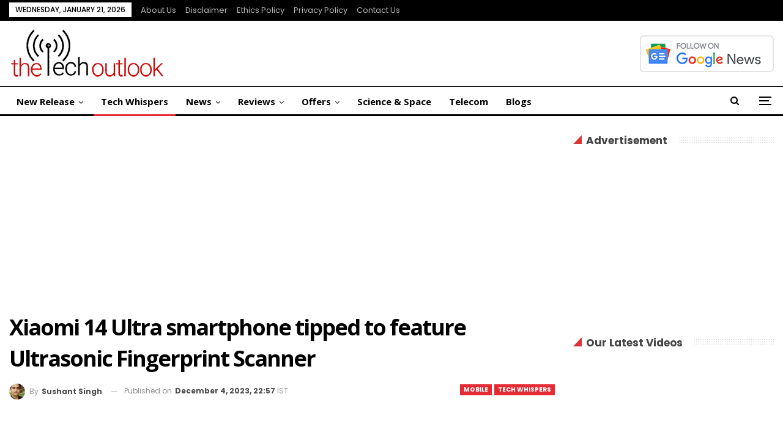

--- FILE ---
content_type: text/html; charset=UTF-8
request_url: https://www.thetechoutlook.com/new-release/gadgets-release/mobile/xiaomi-14-ultra-smartphone-tipped-to-feature-ultrasonic-fingerprint-scanner/
body_size: 20093
content:
<!DOCTYPE html>
<!--[if IE 8]>
<html class="ie ie8" lang="en-US"> <![endif]-->
<!--[if IE 9]>
<html class="ie ie9" lang="en-US"> <![endif]-->
<!--[if gt IE 9]><!-->
<html lang="en-US"> <!--<![endif]-->
<head>
<meta charset="UTF-8">
<meta http-equiv="X-UA-Compatible" content="IE=edge">
<meta name="viewport" content="width=device-width, initial-scale=1.0">
<link rel="pingback" href="https://www.thetechoutlook.com/xmlrpc.php"/>
<meta name='robots' content='index, follow, max-image-preview:large, max-snippet:-1, max-video-preview:-1'/>
<title>Xiaomi 14 Ultra smartphone tipped to feature Ultrasonic Fingerprint Scanner - The Tech Outlook</title>
<meta name="description" content="Xiaomi is reportedly working on the Xiaomi 14 Ultra smartphone which has already bagged certification from EEC, and IMEI and has been part of numerous reports."/>
<link rel="canonical" href="https://www.thetechoutlook.com/new-release/gadgets-release/mobile/xiaomi-14-ultra-smartphone-tipped-to-feature-ultrasonic-fingerprint-scanner/"/>
<meta property="og:locale" content="en_US"/>
<meta property="og:type" content="article"/>
<meta property="og:title" content="Xiaomi 14 Ultra smartphone tipped to feature Ultrasonic Fingerprint Scanner - The Tech Outlook"/>
<meta property="og:description" content="Xiaomi is reportedly working on the Xiaomi 14 Ultra smartphone which has already bagged certification from EEC, and IMEI and has been part of numerous reports."/>
<meta property="og:url" content="https://www.thetechoutlook.com/new-release/gadgets-release/mobile/xiaomi-14-ultra-smartphone-tipped-to-feature-ultrasonic-fingerprint-scanner/"/>
<meta property="og:site_name" content="The Tech Outlook"/>
<meta property="article:publisher" content="https://www.facebook.com/thetechoutlook"/>
<meta property="article:published_time" content="2023-12-04T17:27:46+00:00"/>
<meta property="og:image" content="https://www.thetechoutlook.com/wp-content/uploads/2023/05/jpg_20230502_141605_00001.jpg"/>
<meta property="og:image:width" content="1200"/>
<meta property="og:image:height" content="675"/>
<meta property="og:image:type" content="image/jpeg"/>
<meta name="author" content="Sushant Singh"/>
<meta name="twitter:card" content="summary_large_image"/>
<meta name="twitter:creator" content="@thetechoutlook"/>
<meta name="twitter:site" content="@thetechoutlook"/>
<script type="application/ld+json" class="yoast-schema-graph">{"@context":"https://schema.org","@graph":[{"@type":"Article","@id":"https://www.thetechoutlook.com/new-release/gadgets-release/mobile/xiaomi-14-ultra-smartphone-tipped-to-feature-ultrasonic-fingerprint-scanner/#article","isPartOf":{"@id":"https://www.thetechoutlook.com/new-release/gadgets-release/mobile/xiaomi-14-ultra-smartphone-tipped-to-feature-ultrasonic-fingerprint-scanner/"},"author":{"name":"Sushant Singh","@id":"https://www.thetechoutlook.com/#/schema/person/a9b410123286de56e7842576d8b8d02f"},"headline":"Xiaomi 14 Ultra smartphone tipped to feature Ultrasonic Fingerprint Scanner","datePublished":"2023-12-04T17:27:46+00:00","mainEntityOfPage":{"@id":"https://www.thetechoutlook.com/new-release/gadgets-release/mobile/xiaomi-14-ultra-smartphone-tipped-to-feature-ultrasonic-fingerprint-scanner/"},"wordCount":181,"publisher":{"@id":"https://www.thetechoutlook.com/#organization"},"image":{"@id":"https://www.thetechoutlook.com/new-release/gadgets-release/mobile/xiaomi-14-ultra-smartphone-tipped-to-feature-ultrasonic-fingerprint-scanner/#primaryimage"},"thumbnailUrl":"https://www.thetechoutlook.com/wp-content/uploads/2023/05/jpg_20230502_141605_00001.jpg","keywords":["Xiaomi","Xiaomi 14 Ultra"],"articleSection":["Mobile","Tech Whispers"],"inLanguage":"en-US","copyrightYear":"2023","copyrightHolder":{"@id":"https://www.thetechoutlook.com/#organization"}},{"@type":"WebPage","@id":"https://www.thetechoutlook.com/new-release/gadgets-release/mobile/xiaomi-14-ultra-smartphone-tipped-to-feature-ultrasonic-fingerprint-scanner/","url":"https://www.thetechoutlook.com/new-release/gadgets-release/mobile/xiaomi-14-ultra-smartphone-tipped-to-feature-ultrasonic-fingerprint-scanner/","name":"Xiaomi 14 Ultra smartphone tipped to feature Ultrasonic Fingerprint Scanner - The Tech Outlook","isPartOf":{"@id":"https://www.thetechoutlook.com/#website"},"primaryImageOfPage":{"@id":"https://www.thetechoutlook.com/new-release/gadgets-release/mobile/xiaomi-14-ultra-smartphone-tipped-to-feature-ultrasonic-fingerprint-scanner/#primaryimage"},"image":{"@id":"https://www.thetechoutlook.com/new-release/gadgets-release/mobile/xiaomi-14-ultra-smartphone-tipped-to-feature-ultrasonic-fingerprint-scanner/#primaryimage"},"thumbnailUrl":"https://www.thetechoutlook.com/wp-content/uploads/2023/05/jpg_20230502_141605_00001.jpg","datePublished":"2023-12-04T17:27:46+00:00","description":"Xiaomi is reportedly working on the Xiaomi 14 Ultra smartphone which has already bagged certification from EEC, and IMEI and has been part of numerous reports.","breadcrumb":{"@id":"https://www.thetechoutlook.com/new-release/gadgets-release/mobile/xiaomi-14-ultra-smartphone-tipped-to-feature-ultrasonic-fingerprint-scanner/#breadcrumb"},"inLanguage":"en-US","potentialAction":[{"@type":"ReadAction","target":["https://www.thetechoutlook.com/new-release/gadgets-release/mobile/xiaomi-14-ultra-smartphone-tipped-to-feature-ultrasonic-fingerprint-scanner/"]}]},{"@type":"ImageObject","inLanguage":"en-US","@id":"https://www.thetechoutlook.com/new-release/gadgets-release/mobile/xiaomi-14-ultra-smartphone-tipped-to-feature-ultrasonic-fingerprint-scanner/#primaryimage","url":"https://www.thetechoutlook.com/wp-content/uploads/2023/05/jpg_20230502_141605_00001.jpg","contentUrl":"https://www.thetechoutlook.com/wp-content/uploads/2023/05/jpg_20230502_141605_00001.jpg","width":1200,"height":675,"caption":"Xiaomi 13 Ultra receives MIUI 14 updates"},{"@type":"BreadcrumbList","@id":"https://www.thetechoutlook.com/new-release/gadgets-release/mobile/xiaomi-14-ultra-smartphone-tipped-to-feature-ultrasonic-fingerprint-scanner/#breadcrumb","itemListElement":[{"@type":"ListItem","position":1,"name":"Home","item":"https://www.thetechoutlook.com/"},{"@type":"ListItem","position":2,"name":"Xiaomi 14 Ultra smartphone tipped to feature Ultrasonic Fingerprint Scanner"}]},{"@type":"WebSite","@id":"https://www.thetechoutlook.com/#website","url":"https://www.thetechoutlook.com/","name":"The Tech Outlook","description":"Daily Tech News, Interviews, Reviews and Updates","publisher":{"@id":"https://www.thetechoutlook.com/#organization"},"potentialAction":[{"@type":"SearchAction","target":{"@type":"EntryPoint","urlTemplate":"https://www.thetechoutlook.com/?s={search_term_string}"},"query-input":{"@type":"PropertyValueSpecification","valueRequired":true,"valueName":"search_term_string"}}],"inLanguage":"en-US"},{"@type":"Organization","@id":"https://www.thetechoutlook.com/#organization","name":"The Tech Outlook","url":"https://www.thetechoutlook.com/","logo":{"@type":"ImageObject","inLanguage":"en-US","@id":"https://www.thetechoutlook.com/#/schema/logo/image/","url":"https://www.thetechoutlook.com/wp-content/uploads/2020/02/cropped-tto-logo-4-1-2-1.png","contentUrl":"https://www.thetechoutlook.com/wp-content/uploads/2020/02/cropped-tto-logo-4-1-2-1.png","width":115,"height":40,"caption":"The Tech Outlook"},"image":{"@id":"https://www.thetechoutlook.com/#/schema/logo/image/"},"sameAs":["https://www.facebook.com/thetechoutlook","https://x.com/thetechoutlook","https://www.youtube.com/channel/UCu2H1DOqF-y3fiiIOM70ryg","https://www.instagram.com/thetechoutlook/","https://www.linkedin.com/company/the-tech-outlook"],"description":"Our aim is to showcase our love for technology, but also love to post about Science, Web, Gadgets, Blogs, Interviews, reviews, and many more! Also, we try to grow this tech community and help people in choosing the right Techies!","email":"news@thetechoutlook.com","legalName":"The Tech Outlook","foundingDate":"2019-09-05","taxID":"07APPPG5823F1ZU","numberOfEmployees":{"@type":"QuantitativeValue","minValue":"1","maxValue":"10"},"publishingPrinciples":"https://www.thetechoutlook.com/ethics-policy/","ownershipFundingInfo":"https://www.thetechoutlook.com/about-us/","actionableFeedbackPolicy":"https://www.thetechoutlook.com/privacy-policy-2/","correctionsPolicy":"https://www.thetechoutlook.com/news-correction-policy/","ethicsPolicy":"https://www.thetechoutlook.com/ethics-policy/"},{"@type":"Person","@id":"https://www.thetechoutlook.com/#/schema/person/a9b410123286de56e7842576d8b8d02f","name":"Sushant Singh","image":{"@type":"ImageObject","inLanguage":"en-US","@id":"https://www.thetechoutlook.com/#/schema/person/image/","url":"https://secure.gravatar.com/avatar/2a5aab98e5bd172182e605d4abb265a81ac004ff28262d42c4a6bcfb6491f118?s=96&d=mm&r=g","contentUrl":"https://secure.gravatar.com/avatar/2a5aab98e5bd172182e605d4abb265a81ac004ff28262d42c4a6bcfb6491f118?s=96&d=mm&r=g","caption":"Sushant Singh"},"description":"Sushant is a passionate Tech Writer and often creates content for readers with extensive research. He joined The Tech Outlook as an intern but now is handling the responsibility of a Junior Tech Journalist.","url":"https://www.thetechoutlook.com/author/sushant/"}]}</script>
<link rel='dns-prefetch' href='//fonts.googleapis.com'/>
<link rel="alternate" type="application/rss+xml" title="The Tech Outlook &raquo; Feed" href="https://www.thetechoutlook.com/feed/"/>
<link rel="alternate" type="application/rss+xml" title="The Tech Outlook &raquo; Comments Feed" href="https://www.thetechoutlook.com/comments/feed/"/>
<link rel="alternate" title="oEmbed (JSON)" type="application/json+oembed" href="https://www.thetechoutlook.com/wp-json/oembed/1.0/embed?url=https%3A%2F%2Fwww.thetechoutlook.com%2Fnew-release%2Fgadgets-release%2Fmobile%2Fxiaomi-14-ultra-smartphone-tipped-to-feature-ultrasonic-fingerprint-scanner%2F"/>
<link rel="alternate" title="oEmbed (XML)" type="text/xml+oembed" href="https://www.thetechoutlook.com/wp-json/oembed/1.0/embed?url=https%3A%2F%2Fwww.thetechoutlook.com%2Fnew-release%2Fgadgets-release%2Fmobile%2Fxiaomi-14-ultra-smartphone-tipped-to-feature-ultrasonic-fingerprint-scanner%2F&#038;format=xml"/>
<link rel="alternate" type="application/rss+xml" title="The Tech Outlook &raquo; Stories Feed" href="https://www.thetechoutlook.com/web-stories/feed/"><style id='wp-img-auto-sizes-contain-inline-css'>img:is([sizes=auto i],[sizes^="auto," i]){contain-intrinsic-size:3000px 1500px}</style>
<style id='wp-block-library-inline-css'>:root{--wp-block-synced-color:#7a00df;--wp-block-synced-color--rgb:122,0,223;--wp-bound-block-color:var(--wp-block-synced-color);--wp-editor-canvas-background:#ddd;--wp-admin-theme-color:#007cba;--wp-admin-theme-color--rgb:0,124,186;--wp-admin-theme-color-darker-10:#006ba1;--wp-admin-theme-color-darker-10--rgb:0,107,160.5;--wp-admin-theme-color-darker-20:#005a87;--wp-admin-theme-color-darker-20--rgb:0,90,135;--wp-admin-border-width-focus:2px}@media (min-resolution:192dpi){:root{--wp-admin-border-width-focus:1.5px}}.wp-element-button{cursor:pointer}:root .has-very-light-gray-background-color{background-color:#eee}:root .has-very-dark-gray-background-color{background-color:#313131}:root .has-very-light-gray-color{color:#eee}:root .has-very-dark-gray-color{color:#313131}:root .has-vivid-green-cyan-to-vivid-cyan-blue-gradient-background{background:linear-gradient(135deg,#00d084,#0693e3)}:root .has-purple-crush-gradient-background{background:linear-gradient(135deg,#34e2e4,#4721fb 50%,#ab1dfe)}:root .has-hazy-dawn-gradient-background{background:linear-gradient(135deg,#faaca8,#dad0ec)}:root .has-subdued-olive-gradient-background{background:linear-gradient(135deg,#fafae1,#67a671)}:root .has-atomic-cream-gradient-background{background:linear-gradient(135deg,#fdd79a,#004a59)}:root .has-nightshade-gradient-background{background:linear-gradient(135deg,#330968,#31cdcf)}:root .has-midnight-gradient-background{background:linear-gradient(135deg,#020381,#2874fc)}:root{--wp--preset--font-size--normal:16px;--wp--preset--font-size--huge:42px}.has-regular-font-size{font-size:1em}.has-larger-font-size{font-size:2.625em}.has-normal-font-size{font-size:var(--wp--preset--font-size--normal)}.has-huge-font-size{font-size:var(--wp--preset--font-size--huge)}.has-text-align-center{text-align:center}.has-text-align-left{text-align:left}.has-text-align-right{text-align:right}.has-fit-text{white-space:nowrap!important}#end-resizable-editor-section{display:none}.aligncenter{clear:both}.items-justified-left{justify-content:flex-start}.items-justified-center{justify-content:center}.items-justified-right{justify-content:flex-end}.items-justified-space-between{justify-content:space-between}.screen-reader-text{border:0;clip-path:inset(50%);height:1px;margin:-1px;overflow:hidden;padding:0;position:absolute;width:1px;word-wrap:normal!important}.screen-reader-text:focus{background-color:#ddd;clip-path:none;color:#444;display:block;font-size:1em;height:auto;left:5px;line-height:normal;padding:15px 23px 14px;text-decoration:none;top:5px;width:auto;z-index:100000}html :where(.has-border-color){border-style:solid}html :where([style*=border-top-color]){border-top-style:solid}html :where([style*=border-right-color]){border-right-style:solid}html :where([style*=border-bottom-color]){border-bottom-style:solid}html :where([style*=border-left-color]){border-left-style:solid}html :where([style*=border-width]){border-style:solid}html :where([style*=border-top-width]){border-top-style:solid}html :where([style*=border-right-width]){border-right-style:solid}html :where([style*=border-bottom-width]){border-bottom-style:solid}html :where([style*=border-left-width]){border-left-style:solid}html :where(img[class*=wp-image-]){height:auto;max-width:100%}:where(figure){margin:0 0 1em}html :where(.is-position-sticky){--wp-admin--admin-bar--position-offset:var(--wp-admin--admin-bar--height,0px)}@media screen and (max-width:600px){html :where(.is-position-sticky){--wp-admin--admin-bar--position-offset:0px}}</style><style id='global-styles-inline-css'>:root{--wp--preset--aspect-ratio--square:1;--wp--preset--aspect-ratio--4-3:4/3;--wp--preset--aspect-ratio--3-4:3/4;--wp--preset--aspect-ratio--3-2:3/2;--wp--preset--aspect-ratio--2-3:2/3;--wp--preset--aspect-ratio--16-9:16/9;--wp--preset--aspect-ratio--9-16:9/16;--wp--preset--color--black:#000000;--wp--preset--color--cyan-bluish-gray:#abb8c3;--wp--preset--color--white:#ffffff;--wp--preset--color--pale-pink:#f78da7;--wp--preset--color--vivid-red:#cf2e2e;--wp--preset--color--luminous-vivid-orange:#ff6900;--wp--preset--color--luminous-vivid-amber:#fcb900;--wp--preset--color--light-green-cyan:#7bdcb5;--wp--preset--color--vivid-green-cyan:#00d084;--wp--preset--color--pale-cyan-blue:#8ed1fc;--wp--preset--color--vivid-cyan-blue:#0693e3;--wp--preset--color--vivid-purple:#9b51e0;--wp--preset--gradient--vivid-cyan-blue-to-vivid-purple:linear-gradient(135deg,rgb(6,147,227) 0%,rgb(155,81,224) 100%);--wp--preset--gradient--light-green-cyan-to-vivid-green-cyan:linear-gradient(135deg,rgb(122,220,180) 0%,rgb(0,208,130) 100%);--wp--preset--gradient--luminous-vivid-amber-to-luminous-vivid-orange:linear-gradient(135deg,rgb(252,185,0) 0%,rgb(255,105,0) 100%);--wp--preset--gradient--luminous-vivid-orange-to-vivid-red:linear-gradient(135deg,rgb(255,105,0) 0%,rgb(207,46,46) 100%);--wp--preset--gradient--very-light-gray-to-cyan-bluish-gray:linear-gradient(135deg,rgb(238,238,238) 0%,rgb(169,184,195) 100%);--wp--preset--gradient--cool-to-warm-spectrum:linear-gradient(135deg,rgb(74,234,220) 0%,rgb(151,120,209) 20%,rgb(207,42,186) 40%,rgb(238,44,130) 60%,rgb(251,105,98) 80%,rgb(254,248,76) 100%);--wp--preset--gradient--blush-light-purple:linear-gradient(135deg,rgb(255,206,236) 0%,rgb(152,150,240) 100%);--wp--preset--gradient--blush-bordeaux:linear-gradient(135deg,rgb(254,205,165) 0%,rgb(254,45,45) 50%,rgb(107,0,62) 100%);--wp--preset--gradient--luminous-dusk:linear-gradient(135deg,rgb(255,203,112) 0%,rgb(199,81,192) 50%,rgb(65,88,208) 100%);--wp--preset--gradient--pale-ocean:linear-gradient(135deg,rgb(255,245,203) 0%,rgb(182,227,212) 50%,rgb(51,167,181) 100%);--wp--preset--gradient--electric-grass:linear-gradient(135deg,rgb(202,248,128) 0%,rgb(113,206,126) 100%);--wp--preset--gradient--midnight:linear-gradient(135deg,rgb(2,3,129) 0%,rgb(40,116,252) 100%);--wp--preset--font-size--small:13px;--wp--preset--font-size--medium:20px;--wp--preset--font-size--large:36px;--wp--preset--font-size--x-large:42px;--wp--preset--spacing--20:0.44rem;--wp--preset--spacing--30:0.67rem;--wp--preset--spacing--40:1rem;--wp--preset--spacing--50:1.5rem;--wp--preset--spacing--60:2.25rem;--wp--preset--spacing--70:3.38rem;--wp--preset--spacing--80:5.06rem;--wp--preset--shadow--natural:6px 6px 9px rgba(0, 0, 0, 0.2);--wp--preset--shadow--deep:12px 12px 50px rgba(0, 0, 0, 0.4);--wp--preset--shadow--sharp:6px 6px 0px rgba(0, 0, 0, 0.2);--wp--preset--shadow--outlined:6px 6px 0px -3px rgb(255, 255, 255), 6px 6px rgb(0, 0, 0);--wp--preset--shadow--crisp:6px 6px 0px rgb(0, 0, 0);}:where(.is-layout-flex){gap:0.5em;}:where(.is-layout-grid){gap:0.5em;}body .is-layout-flex{display:flex;}.is-layout-flex{flex-wrap:wrap;align-items:center;}.is-layout-flex > :is(*, div){margin:0;}body .is-layout-grid{display:grid;}.is-layout-grid > :is(*, div){margin:0;}:where(.wp-block-columns.is-layout-flex){gap:2em;}:where(.wp-block-columns.is-layout-grid){gap:2em;}:where(.wp-block-post-template.is-layout-flex){gap:1.25em;}:where(.wp-block-post-template.is-layout-grid){gap:1.25em;}.has-black-color{color:var(--wp--preset--color--black) !important;}.has-cyan-bluish-gray-color{color:var(--wp--preset--color--cyan-bluish-gray) !important;}.has-white-color{color:var(--wp--preset--color--white) !important;}.has-pale-pink-color{color:var(--wp--preset--color--pale-pink) !important;}.has-vivid-red-color{color:var(--wp--preset--color--vivid-red) !important;}.has-luminous-vivid-orange-color{color:var(--wp--preset--color--luminous-vivid-orange) !important;}.has-luminous-vivid-amber-color{color:var(--wp--preset--color--luminous-vivid-amber) !important;}.has-light-green-cyan-color{color:var(--wp--preset--color--light-green-cyan) !important;}.has-vivid-green-cyan-color{color:var(--wp--preset--color--vivid-green-cyan) !important;}.has-pale-cyan-blue-color{color:var(--wp--preset--color--pale-cyan-blue) !important;}.has-vivid-cyan-blue-color{color:var(--wp--preset--color--vivid-cyan-blue) !important;}.has-vivid-purple-color{color:var(--wp--preset--color--vivid-purple) !important;}.has-black-background-color{background-color:var(--wp--preset--color--black) !important;}.has-cyan-bluish-gray-background-color{background-color:var(--wp--preset--color--cyan-bluish-gray) !important;}.has-white-background-color{background-color:var(--wp--preset--color--white) !important;}.has-pale-pink-background-color{background-color:var(--wp--preset--color--pale-pink) !important;}.has-vivid-red-background-color{background-color:var(--wp--preset--color--vivid-red) !important;}.has-luminous-vivid-orange-background-color{background-color:var(--wp--preset--color--luminous-vivid-orange) !important;}.has-luminous-vivid-amber-background-color{background-color:var(--wp--preset--color--luminous-vivid-amber) !important;}.has-light-green-cyan-background-color{background-color:var(--wp--preset--color--light-green-cyan) !important;}.has-vivid-green-cyan-background-color{background-color:var(--wp--preset--color--vivid-green-cyan) !important;}.has-pale-cyan-blue-background-color{background-color:var(--wp--preset--color--pale-cyan-blue) !important;}.has-vivid-cyan-blue-background-color{background-color:var(--wp--preset--color--vivid-cyan-blue) !important;}.has-vivid-purple-background-color{background-color:var(--wp--preset--color--vivid-purple) !important;}.has-black-border-color{border-color:var(--wp--preset--color--black) !important;}.has-cyan-bluish-gray-border-color{border-color:var(--wp--preset--color--cyan-bluish-gray) !important;}.has-white-border-color{border-color:var(--wp--preset--color--white) !important;}.has-pale-pink-border-color{border-color:var(--wp--preset--color--pale-pink) !important;}.has-vivid-red-border-color{border-color:var(--wp--preset--color--vivid-red) !important;}.has-luminous-vivid-orange-border-color{border-color:var(--wp--preset--color--luminous-vivid-orange) !important;}.has-luminous-vivid-amber-border-color{border-color:var(--wp--preset--color--luminous-vivid-amber) !important;}.has-light-green-cyan-border-color{border-color:var(--wp--preset--color--light-green-cyan) !important;}.has-vivid-green-cyan-border-color{border-color:var(--wp--preset--color--vivid-green-cyan) !important;}.has-pale-cyan-blue-border-color{border-color:var(--wp--preset--color--pale-cyan-blue) !important;}.has-vivid-cyan-blue-border-color{border-color:var(--wp--preset--color--vivid-cyan-blue) !important;}.has-vivid-purple-border-color{border-color:var(--wp--preset--color--vivid-purple) !important;}.has-vivid-cyan-blue-to-vivid-purple-gradient-background{background:var(--wp--preset--gradient--vivid-cyan-blue-to-vivid-purple) !important;}.has-light-green-cyan-to-vivid-green-cyan-gradient-background{background:var(--wp--preset--gradient--light-green-cyan-to-vivid-green-cyan) !important;}.has-luminous-vivid-amber-to-luminous-vivid-orange-gradient-background{background:var(--wp--preset--gradient--luminous-vivid-amber-to-luminous-vivid-orange) !important;}.has-luminous-vivid-orange-to-vivid-red-gradient-background{background:var(--wp--preset--gradient--luminous-vivid-orange-to-vivid-red) !important;}.has-very-light-gray-to-cyan-bluish-gray-gradient-background{background:var(--wp--preset--gradient--very-light-gray-to-cyan-bluish-gray) !important;}.has-cool-to-warm-spectrum-gradient-background{background:var(--wp--preset--gradient--cool-to-warm-spectrum) !important;}.has-blush-light-purple-gradient-background{background:var(--wp--preset--gradient--blush-light-purple) !important;}.has-blush-bordeaux-gradient-background{background:var(--wp--preset--gradient--blush-bordeaux) !important;}.has-luminous-dusk-gradient-background{background:var(--wp--preset--gradient--luminous-dusk) !important;}.has-pale-ocean-gradient-background{background:var(--wp--preset--gradient--pale-ocean) !important;}.has-electric-grass-gradient-background{background:var(--wp--preset--gradient--electric-grass) !important;}.has-midnight-gradient-background{background:var(--wp--preset--gradient--midnight) !important;}.has-small-font-size{font-size:var(--wp--preset--font-size--small) !important;}.has-medium-font-size{font-size:var(--wp--preset--font-size--medium) !important;}.has-large-font-size{font-size:var(--wp--preset--font-size--large) !important;}.has-x-large-font-size{font-size:var(--wp--preset--font-size--x-large) !important;}</style>
<style id='classic-theme-styles-inline-css'>.wp-block-button__link{color:#fff;background-color:#32373c;border-radius:9999px;box-shadow:none;text-decoration:none;padding:calc(.667em + 2px) calc(1.333em + 2px);font-size:1.125em}.wp-block-file__button{background:#32373c;color:#fff;text-decoration:none}</style>
<link rel='stylesheet' id='bf-slick-css' href='//www.thetechoutlook.com/wp-content/cache/wpfc-minified/9j14f6u3/htzt6.css' type='text/css' media='all'/>
<link rel='stylesheet' id='pretty-photo-css' href='//www.thetechoutlook.com/wp-content/cache/wpfc-minified/7uiky56l/htzt6.css' type='text/css' media='all'/>
<link rel='stylesheet' id='bs-icons-css' href='//www.thetechoutlook.com/wp-content/cache/wpfc-minified/2pmerl2c/htzt6.css' type='text/css' media='all'/>
<link rel='stylesheet' id='theme-libs-css' href='//www.thetechoutlook.com/wp-content/cache/wpfc-minified/2muqymlx/htzt6.css' type='text/css' media='all'/>
<link rel='stylesheet' id='fontawesome-css' href='//www.thetechoutlook.com/wp-content/cache/wpfc-minified/1o5ut8x5/htzt6.css' type='text/css' media='all'/>
<link rel='stylesheet' id='publisher-css' href='//www.thetechoutlook.com/wp-content/cache/wpfc-minified/fga5xhhk/htzt6.css' type='text/css' media='all'/>
<link rel='stylesheet' id='publisher-child-css' href='//www.thetechoutlook.com/wp-content/themes/publisher-child/style.css?ver=1.0.0' type='text/css' media='all'/>
<link rel='stylesheet' id='better-framework-main-fonts-css' href='https://fonts.googleapis.com/css?family=Open+Sans:400,700,600%7CPoppins:400,700,500,400italic,600%7CNoto+Serif:400%7CRaleway:400&#038;display=swap' type='text/css' media='all'/>
<link rel='stylesheet' id='publisher-theme-view-magazine-css' href='//www.thetechoutlook.com/wp-content/cache/wpfc-minified/deswuw8z/htzt6.css' type='text/css' media='all'/>
<script src="https://www.thetechoutlook.com/wp-includes/js/jquery/jquery.min.js?ver=3.7.1" id="jquery-core-js"></script>
<script src="https://www.thetechoutlook.com/wp-includes/js/jquery/jquery-migrate.min.js?ver=3.4.1" id="jquery-migrate-js"></script>
<script></script><link rel="EditURI" type="application/rsd+xml" title="RSD" href="https://www.thetechoutlook.com/xmlrpc.php?rsd"/>
<meta name="generator" content="WordPress 6.9"/>
<meta name="twitter:card" content="summary_large_image"><meta name="twitter:title" content="Xiaomi 14 Ultra smartphone tipped to feature Ultrasonic Fingerprint Scanner"><meta name="twitter:image" content="https://www.thetechoutlook.com/wp-content/uploads/2023/05/jpg_20230502_141605_00001-1024x576.jpg">      <meta name="onesignal" content="wordpress-plugin"/>
<script>window.OneSignalDeferred=window.OneSignalDeferred||[];
OneSignalDeferred.push(function(OneSignal){
var oneSignal_options={};
window._oneSignalInitOptions=oneSignal_options;
oneSignal_options['serviceWorkerParam']={ scope: '/' };
oneSignal_options['serviceWorkerPath']='OneSignalSDKWorker.js.php';
OneSignal.Notifications.setDefaultUrl("https://www.thetechoutlook.com");
oneSignal_options['wordpress']=true;
oneSignal_options['appId']='68e97e2e-cb54-4785-96c6-690afadf3365';
oneSignal_options['allowLocalhostAsSecureOrigin']=true;
oneSignal_options['welcomeNotification']={ };
oneSignal_options['welcomeNotification']['disable']=true;
oneSignal_options['path']="https://www.thetechoutlook.com/wp-content/plugins/onesignal-free-web-push-notifications/sdk_files/";
oneSignal_options['safari_web_id']="web.onesignal.auto.6514249a-4cb8-451b-a889-88f5913c9a7f";
oneSignal_options['promptOptions']={ };
oneSignal_options['promptOptions']['actionMessage']="Want to stay updated on the latest in the tech world? Click 'Allow' to Get notifications.";
OneSignal.init(window._oneSignalInitOptions);
OneSignal.Slidedown.promptPush()      });
function documentInitOneSignal(){
var oneSignal_elements=document.getElementsByClassName("OneSignal-prompt");
var oneSignalLinkClickHandler=function(event){ OneSignal.Notifications.requestPermission(); event.preventDefault(); };        for(var i=0; i < oneSignal_elements.length; i++)
oneSignal_elements[i].addEventListener('click', oneSignalLinkClickHandler, false);
}
if(document.readyState==='complete'){
documentInitOneSignal();
}else{
window.addEventListener("load", function(event){
documentInitOneSignal();
});
}</script>
<meta name="generator" content="Powered by WPBakery Page Builder - drag and drop page builder for WordPress."/>
<script type="application/ld+json">{
"@context": "http://schema.org/",
"@type": "Organization",
"@id": "#organization",
"logo": {
"@type": "ImageObject",
"url": "https://www.thetechoutlook.com/wp-content/uploads/2022/11/tto-logo-4-1-2.png"
},
"url": "https://www.thetechoutlook.com/",
"name": "The Tech Outlook",
"description": "Daily Tech News, Interviews, Reviews and Updates"
}</script>
<script type="application/ld+json">{
"@context": "http://schema.org/",
"@type": "WebSite",
"name": "The Tech Outlook",
"alternateName": "Daily Tech News, Interviews, Reviews and Updates",
"url": "https://www.thetechoutlook.com/"
}</script>
<script type="application/ld+json">{
"@context": "http://schema.org/",
"@type": "NewsArticle",
"headline": "Xiaomi 14 Ultra smartphone tipped to feature Ultrasonic Fingerprint Scanner",
"description": "Xiaomi is reportedly working on the Xiaomi 14 Ultra smartphone which has already bagged certification from EEC, and IMEI and has been part of numerous reports. Recently a leak said that the smartphone can be launched in the second quarter of next yea",
"datePublished": "2023-12-04",
"dateModified": "2023-12-04",
"author": {
"@type": "Person",
"@id": "#person-SushantSingh",
"name": "Sushant Singh"
},
"image": "https://www.thetechoutlook.com/wp-content/uploads/2023/05/jpg_20230502_141605_00001.jpg",
"interactionStatistic": [
{
"@type": "InteractionCounter",
"interactionType": "http://schema.org/CommentAction",
"userInteractionCount": "0"
}
],
"publisher": {
"@id": "#organization"
},
"mainEntityOfPage": "https://www.thetechoutlook.com/new-release/gadgets-release/mobile/xiaomi-14-ultra-smartphone-tipped-to-feature-ultrasonic-fingerprint-scanner/"
}</script>
<link rel='stylesheet' id='7.11.0-1768650764' href='//www.thetechoutlook.com/wp-content/cache/wpfc-minified/7708x6i5/bwqcs.css' type='text/css' media='all'/>
<link rel="icon" href="https://www.thetechoutlook.com/wp-content/uploads/2019/09/cropped-favicon-1-150x150.png" sizes="32x32"/>
<link rel="icon" href="https://www.thetechoutlook.com/wp-content/uploads/2019/09/cropped-favicon-1-300x300.png" sizes="192x192"/>
<link rel="apple-touch-icon" href="https://www.thetechoutlook.com/wp-content/uploads/2019/09/cropped-favicon-1-300x300.png"/>
<meta name="msapplication-TileImage" content="https://www.thetechoutlook.com/wp-content/uploads/2019/09/cropped-favicon-1-300x300.png"/>
<noscript><style>.wpb_animate_when_almost_visible{opacity:1;}</style></noscript>	</head>
<body class="wp-singular post-template-default single single-post postid-156738 single-format-standard wp-theme-publisher wp-child-theme-publisher-child bs-theme bs-publisher bs-publisher-view-magazine active-light-box ltr close-rh page-layout-2-col page-layout-2-col-right full-width active-sticky-sidebar main-menu-sticky-smart main-menu-full-width active-ajax-search single-prim-cat-118134 single-cat-118134 single-cat-118132 bs-hide-ha wpb-js-composer js-comp-ver-8.7.2 vc_responsive bs-ll-a" dir="ltr">
<div class="off-canvas-overlay"></div><div class="off-canvas-container left skin-white">
<div class="off-canvas-inner">
<span class="canvas-close"><i></i></span>
<div class="off-canvas-header">
<div class="logo"> <a href="https://www.thetechoutlook.com/"> <img src="https://www.thetechoutlook.com/wp-content/uploads/2022/11/tto-logo-4-1-2.png" alt="The Tech Outlook"> </a></div><div class="site-description">Daily Tech News, Interviews, Reviews and Updates</div></div><div class="off-canvas-search"> <form role="search" method="get" action="https://www.thetechoutlook.com"> <input type="text" name="s" value="" placeholder="Search..."> <i class="fa fa-search"></i> </form></div><nav class="off-canvas-menu">
<ul class="menu bsm-pure clearfix">
<li id="menu-item-188569" class="menu-item menu-item-type-taxonomy menu-item-object-category current-post-ancestor menu-item-has-children menu-term-2 better-anim-fade menu-item-188569"><a href="https://www.thetechoutlook.com/category/new-release/">New Release</a>
<ul class="sub-menu">
<li id="menu-item-188570" class="menu-item menu-item-type-taxonomy menu-item-object-category current-post-ancestor menu-item-has-children menu-term-10 better-anim-fade menu-item-188570"><a href="https://www.thetechoutlook.com/category/new-release/gadgets-release/">Gadgets</a>
<ul class="sub-menu">
<li id="menu-item-188571" class="menu-item menu-item-type-taxonomy menu-item-object-category menu-term-118433 better-anim-fade menu-item-188571"><a href="https://www.thetechoutlook.com/category/new-release/gadgets-release/earphones/">Earphones</a></li>
<li id="menu-item-188572" class="menu-item menu-item-type-taxonomy menu-item-object-category menu-term-118432 better-anim-fade menu-item-188572"><a href="https://www.thetechoutlook.com/category/new-release/gadgets-release/laptop/">Laptop</a></li>
<li id="menu-item-188573" class="menu-item menu-item-type-taxonomy menu-item-object-category current-post-ancestor current-menu-parent current-post-parent menu-term-118134 better-anim-fade menu-item-188573"><a href="https://www.thetechoutlook.com/category/new-release/gadgets-release/mobile/">Mobile</a></li>
<li id="menu-item-188574" class="menu-item menu-item-type-taxonomy menu-item-object-category menu-term-118135 better-anim-fade menu-item-188574"><a href="https://www.thetechoutlook.com/category/new-release/gadgets-release/smart-watch/">Smart Watch</a></li>
<li id="menu-item-188575" class="menu-item menu-item-type-taxonomy menu-item-object-category menu-term-118136 better-anim-fade menu-item-188575"><a href="https://www.thetechoutlook.com/category/new-release/gadgets-release/tv/">TV</a></li>
</ul>
</li>
<li id="menu-item-188576" class="menu-item menu-item-type-taxonomy menu-item-object-category menu-term-47 better-anim-fade menu-item-188576"><a href="https://www.thetechoutlook.com/category/new-release/gaming-release/">Gaming</a></li>
<li id="menu-item-188577" class="menu-item menu-item-type-taxonomy menu-item-object-category menu-term-5 better-anim-fade menu-item-188577"><a href="https://www.thetechoutlook.com/category/new-release/software-apps/">Software &amp; Apps</a></li>
</ul>
</li>
<li id="menu-item-188600" class="menu-item menu-item-type-taxonomy menu-item-object-category current-post-ancestor current-menu-parent current-post-parent menu-term-118132 better-anim-fade menu-item-188600"><a href="https://www.thetechoutlook.com/category/tech-whispers/">Tech Whispers</a></li>
<li id="menu-item-188578" class="menu-item menu-item-type-taxonomy menu-item-object-category menu-item-has-children menu-term-4 better-anim-fade menu-item-188578"><a href="https://www.thetechoutlook.com/category/news/">News</a>
<ul class="sub-menu">
<li id="menu-item-188579" class="menu-item menu-item-type-taxonomy menu-item-object-category menu-term-100724 better-anim-fade menu-item-188579"><a href="https://www.thetechoutlook.com/category/news/apps/">Apps</a></li>
<li id="menu-item-188580" class="menu-item menu-item-type-taxonomy menu-item-object-category menu-term-3655 better-anim-fade menu-item-188580"><a href="https://www.thetechoutlook.com/category/news/cloud/">Cloud</a></li>
<li id="menu-item-188581" class="menu-item menu-item-type-taxonomy menu-item-object-category menu-term-102909 better-anim-fade menu-item-188581"><a href="https://www.thetechoutlook.com/category/news/crypto/">Crypto</a></li>
<li id="menu-item-188584" class="menu-item menu-item-type-taxonomy menu-item-object-category menu-term-3492 better-anim-fade menu-item-188584"><a href="https://www.thetechoutlook.com/category/news/os/">OS</a></li>
<li id="menu-item-188585" class="menu-item menu-item-type-taxonomy menu-item-object-category menu-term-3654 better-anim-fade menu-item-188585"><a href="https://www.thetechoutlook.com/category/news/security/">Security</a></li>
<li id="menu-item-188586" class="menu-item menu-item-type-taxonomy menu-item-object-category menu-term-58 better-anim-fade menu-item-188586"><a href="https://www.thetechoutlook.com/category/news/web-social-media/">Web &amp; Social Media</a></li>
</ul>
</li>
<li id="menu-item-188587" class="menu-item menu-item-type-taxonomy menu-item-object-category menu-item-has-children menu-term-118003 better-anim-fade menu-item-188587"><a href="https://www.thetechoutlook.com/category/offers/">Offers</a>
<ul class="sub-menu">
<li id="menu-item-188588" class="menu-item menu-item-type-taxonomy menu-item-object-category menu-term-118434 better-anim-fade menu-item-188588"><a href="https://www.thetechoutlook.com/category/offers/earphones-offers/">Earphones</a></li>
<li id="menu-item-188589" class="menu-item menu-item-type-taxonomy menu-item-object-category menu-term-121472 better-anim-fade menu-item-188589"><a href="https://www.thetechoutlook.com/category/offers/home-appliances/">Home Appliances</a></li>
<li id="menu-item-188590" class="menu-item menu-item-type-taxonomy menu-item-object-category menu-term-118435 better-anim-fade menu-item-188590"><a href="https://www.thetechoutlook.com/category/offers/laptop-offers/">Laptop</a></li>
<li id="menu-item-188591" class="menu-item menu-item-type-taxonomy menu-item-object-category menu-term-118004 better-anim-fade menu-item-188591"><a href="https://www.thetechoutlook.com/category/offers/mobile-phones/">Mobile Phones</a></li>
<li id="menu-item-188592" class="menu-item menu-item-type-taxonomy menu-item-object-category menu-term-118005 better-anim-fade menu-item-188592"><a href="https://www.thetechoutlook.com/category/offers/smart-tv/">Smart TV</a></li>
<li id="menu-item-188593" class="menu-item menu-item-type-taxonomy menu-item-object-category menu-term-118006 better-anim-fade menu-item-188593"><a href="https://www.thetechoutlook.com/category/offers/smart-watches/">Smart Watches</a></li>
</ul>
</li>
<li id="menu-item-188595" class="menu-item menu-item-type-taxonomy menu-item-object-category menu-item-has-children menu-term-8 better-anim-fade menu-item-188595"><a href="https://www.thetechoutlook.com/category/reviews/">Reviews</a>
<ul class="sub-menu">
<li id="menu-item-188596" class="menu-item menu-item-type-taxonomy menu-item-object-category menu-term-49 better-anim-fade menu-item-188596"><a href="https://www.thetechoutlook.com/category/reviews/gadgets-reviews/">Gadgets</a></li>
<li id="menu-item-188597" class="menu-item menu-item-type-taxonomy menu-item-object-category menu-term-3656 better-anim-fade menu-item-188597"><a href="https://www.thetechoutlook.com/category/reviews/gaming/">Gaming</a></li>
<li id="menu-item-188598" class="menu-item menu-item-type-taxonomy menu-item-object-category menu-term-50 better-anim-fade menu-item-188598"><a href="https://www.thetechoutlook.com/category/reviews/software-apps-reviews/">Software &amp; Apps</a></li>
</ul>
</li>
<li id="menu-item-188557" class="menu-item menu-item-type-taxonomy menu-item-object-category menu-item-has-children menu-term-6553 better-anim-fade menu-item-188557"><a href="https://www.thetechoutlook.com/category/current-affairs/">Current Affairs</a>
<ul class="sub-menu">
<li id="menu-item-188558" class="menu-item menu-item-type-taxonomy menu-item-object-category menu-term-100368 better-anim-fade menu-item-188558"><a href="https://www.thetechoutlook.com/category/current-affairs/auto/">Auto</a></li>
<li id="menu-item-188559" class="menu-item menu-item-type-taxonomy menu-item-object-category menu-term-7 better-anim-fade menu-item-188559"><a href="https://www.thetechoutlook.com/category/current-affairs/business/">Business</a></li>
<li id="menu-item-188560" class="menu-item menu-item-type-taxonomy menu-item-object-category menu-term-101284 better-anim-fade menu-item-188560"><a href="https://www.thetechoutlook.com/category/current-affairs/defense/">Defense</a></li>
<li id="menu-item-188561" class="menu-item menu-item-type-taxonomy menu-item-object-category menu-term-6554 better-anim-fade menu-item-188561"><a href="https://www.thetechoutlook.com/category/current-affairs/entertainment/">Entertainment</a></li>
<li id="menu-item-188564" class="menu-item menu-item-type-taxonomy menu-item-object-category menu-term-6556 better-anim-fade menu-item-188564"><a href="https://www.thetechoutlook.com/category/current-affairs/sports/">Sports</a></li>
</ul>
</li>
<li id="menu-item-188599" class="menu-item menu-item-type-taxonomy menu-item-object-category menu-term-3 better-anim-fade menu-item-188599"><a href="https://www.thetechoutlook.com/category/science/">Science &amp; Space</a></li>
<li id="menu-item-188601" class="menu-item menu-item-type-taxonomy menu-item-object-category menu-term-56 better-anim-fade menu-item-188601"><a href="https://www.thetechoutlook.com/category/telecom/">Telecom</a></li>
<li id="menu-item-188568" class="menu-item menu-item-type-taxonomy menu-item-object-category menu-term-48 better-anim-fade menu-item-188568"><a href="https://www.thetechoutlook.com/category/interviews/">Interviews</a></li>
<li id="menu-item-188555" class="menu-item menu-item-type-taxonomy menu-item-object-category menu-term-9 better-anim-fade menu-item-188555"><a href="https://www.thetechoutlook.com/category/tech-blogs/">Blogs</a></li>
<li id="menu-item-188566" class="menu-item menu-item-type-taxonomy menu-item-object-category menu-term-4956 better-anim-fade menu-item-188566"><a href="https://www.thetechoutlook.com/category/fact-check/">Fact Check</a></li>
</ul>
</nav>
<div class="off_canvas_footer">
<div class="off_canvas_footer-info entry-content"> <p></p></div></div></div></div><div class="main-wrap content-main-wrap">
<header id="header" class="site-header header-style-2 full-width" itemscope="itemscope" itemtype="https://schema.org/WPHeader">
<section class="topbar topbar-style-1 hidden-xs hidden-xs">
<div class="content-wrap">
<div class="container">
<div class="topbar-inner clearfix">
<div class="section-menu">
<div id="menu-top" class="menu top-menu-wrapper" role="navigation" itemscope="itemscope" itemtype="https://schema.org/SiteNavigationElement"> <nav class="top-menu-container"> <ul id="top-navigation" class="top-menu menu clearfix bsm-pure"> <li id="topbar-date" class="menu-item menu-item-date"> <span class="topbar-date">Wednesday, January 21, 2026</span> </li> <li id="menu-item-10962" class="menu-item menu-item-type-post_type menu-item-object-page better-anim-fade menu-item-10962"><a href="https://www.thetechoutlook.com/about-us/">About us</a></li> <li id="menu-item-10959" class="menu-item menu-item-type-post_type menu-item-object-page better-anim-fade menu-item-10959"><a href="https://www.thetechoutlook.com/disclaimer/">Disclaimer</a></li> <li id="menu-item-10960" class="menu-item menu-item-type-post_type menu-item-object-page better-anim-fade menu-item-10960"><a href="https://www.thetechoutlook.com/ethics-policy/">Ethics Policy</a></li> <li id="menu-item-10961" class="menu-item menu-item-type-post_type menu-item-object-page menu-item-privacy-policy better-anim-fade menu-item-10961"><a href="https://www.thetechoutlook.com/privacy-policy-2/">Privacy Policy</a></li> <li id="menu-item-4550" class="menu-item menu-item-type-post_type menu-item-object-page better-anim-fade menu-item-4550"><a href="https://www.thetechoutlook.com/contact-us/">Contact Us</a></li> </ul> </nav></div></div></div></div></div></section>
<div class="header-inner">
<div class="content-wrap">
<div class="container">
<div class="row">
<div class="row-height">
<div class="logo-col col-xs-4">
<div class="col-inside">
<div id="site-branding" class="site-branding"> <p id="site-title" class="logo h1 img-logo"> <a href="https://www.thetechoutlook.com/" itemprop="url" rel="home"> <img id="site-logo" src="https://www.thetechoutlook.com/wp-content/uploads/2022/11/tto-logo-4-1-2.png" alt="The Tech Outlook"/> <span class="site-title">The Tech Outlook - Daily Tech News, Interviews, Reviews and Updates</span> </a> </p></div></div></div><div class="sidebar-col col-xs-8">
<div class="col-inside">
<aside id="sidebar" class="sidebar" role="complementary" itemscope="itemscope" itemtype="https://schema.org/WPSideBar">
<div class="hucl hucl-pubadban hucl-show-desktop hucl-show-tablet-portrait hucl-show-tablet-landscape hucl-show-phone hucl-loc-header_aside_logo hucl-align-right hucl-column-1 hucl-clearfix no-bg-box-model"><div id="hucl-12273-876246260" class="hucl-container hucl-type-image" itemscope="" itemtype="https://schema.org/WPAdBlock" data-adid="12273" data-type="image"><a itemprop="url" class="hucl-link" href="https://news.google.com/publications/CAAqBwgKMOLzlwswg52vAw?hl=en-IN&gl=IN&ceid=IN%3Aen" target="_blank"><img class="hucl-image" src="https://www.thetechoutlook.com/wp-content/uploads/2021/01/Google-News-Follow-1-1.png" alt="Google News"/></a></div></div></aside></div></div></div></div></div></div></div><div id="menu-main" class="menu main-menu-wrapper show-search-item show-off-canvas menu-actions-btn-width-2" role="navigation" itemscope="itemscope" itemtype="https://schema.org/SiteNavigationElement">
<div class="main-menu-inner">
<div class="content-wrap">
<div class="container">
<nav class="main-menu-container">
<ul id="main-navigation" class="main-menu menu bsm-pure clearfix">
<li id="menu-item-188602" class="menu-item menu-item-type-taxonomy menu-item-object-category current-post-ancestor menu-item-has-children menu-term-2 better-anim-fade menu-item-188602"><a href="https://www.thetechoutlook.com/category/new-release/">New Release</a>
<ul class="sub-menu">
<li id="menu-item-188603" class="menu-item menu-item-type-taxonomy menu-item-object-category current-post-ancestor menu-item-has-children menu-term-10 better-anim-fade menu-item-188603"><a href="https://www.thetechoutlook.com/category/new-release/gadgets-release/">Gadgets</a>
<ul class="sub-menu">
<li id="menu-item-188604" class="menu-item menu-item-type-taxonomy menu-item-object-category menu-term-118433 better-anim-fade menu-item-188604"><a href="https://www.thetechoutlook.com/category/new-release/gadgets-release/earphones/">Earphones</a></li>
<li id="menu-item-188605" class="menu-item menu-item-type-taxonomy menu-item-object-category menu-term-118432 better-anim-fade menu-item-188605"><a href="https://www.thetechoutlook.com/category/new-release/gadgets-release/laptop/">Laptop</a></li>
<li id="menu-item-188606" class="menu-item menu-item-type-taxonomy menu-item-object-category current-post-ancestor current-menu-parent current-post-parent menu-term-118134 better-anim-fade menu-item-188606"><a href="https://www.thetechoutlook.com/category/new-release/gadgets-release/mobile/">Mobile</a></li>
<li id="menu-item-188607" class="menu-item menu-item-type-taxonomy menu-item-object-category menu-term-118135 better-anim-fade menu-item-188607"><a href="https://www.thetechoutlook.com/category/new-release/gadgets-release/smart-watch/">Smart Watch</a></li>
<li id="menu-item-188608" class="menu-item menu-item-type-taxonomy menu-item-object-category menu-term-118136 better-anim-fade menu-item-188608"><a href="https://www.thetechoutlook.com/category/new-release/gadgets-release/tv/">TV</a></li>
</ul>
</li>
<li id="menu-item-188609" class="menu-item menu-item-type-taxonomy menu-item-object-category menu-term-47 better-anim-fade menu-item-188609"><a href="https://www.thetechoutlook.com/category/new-release/gaming-release/">Gaming</a></li>
<li id="menu-item-188610" class="menu-item menu-item-type-taxonomy menu-item-object-category menu-term-5 better-anim-fade menu-item-188610"><a href="https://www.thetechoutlook.com/category/new-release/software-apps/">Software &amp; Apps</a></li>
</ul>
</li>
<li id="menu-item-188632" class="menu-item menu-item-type-taxonomy menu-item-object-category current-post-ancestor current-menu-parent current-post-parent menu-term-118132 better-anim-fade menu-item-188632"><a href="https://www.thetechoutlook.com/category/tech-whispers/">Tech Whispers</a></li>
<li id="menu-item-188611" class="menu-item menu-item-type-taxonomy menu-item-object-category menu-item-has-children menu-term-4 better-anim-fade menu-item-188611"><a href="https://www.thetechoutlook.com/category/news/">News</a>
<ul class="sub-menu">
<li id="menu-item-188612" class="menu-item menu-item-type-taxonomy menu-item-object-category menu-term-100724 better-anim-fade menu-item-188612"><a href="https://www.thetechoutlook.com/category/news/apps/">Apps</a></li>
<li id="menu-item-188613" class="menu-item menu-item-type-taxonomy menu-item-object-category menu-term-3655 better-anim-fade menu-item-188613"><a href="https://www.thetechoutlook.com/category/news/cloud/">Cloud</a></li>
<li id="menu-item-188614" class="menu-item menu-item-type-taxonomy menu-item-object-category menu-term-102909 better-anim-fade menu-item-188614"><a href="https://www.thetechoutlook.com/category/news/crypto/">Crypto</a></li>
<li id="menu-item-188617" class="menu-item menu-item-type-taxonomy menu-item-object-category menu-term-3492 better-anim-fade menu-item-188617"><a href="https://www.thetechoutlook.com/category/news/os/">OS</a></li>
<li id="menu-item-188618" class="menu-item menu-item-type-taxonomy menu-item-object-category menu-term-3654 better-anim-fade menu-item-188618"><a href="https://www.thetechoutlook.com/category/news/security/">Security</a></li>
<li id="menu-item-188619" class="menu-item menu-item-type-taxonomy menu-item-object-category menu-term-58 better-anim-fade menu-item-188619"><a href="https://www.thetechoutlook.com/category/news/web-social-media/">Web &amp; Social Media</a></li>
</ul>
</li>
<li id="menu-item-188627" class="menu-item menu-item-type-taxonomy menu-item-object-category menu-item-has-children menu-term-8 better-anim-fade menu-item-188627"><a href="https://www.thetechoutlook.com/category/reviews/">Reviews</a>
<ul class="sub-menu">
<li id="menu-item-188628" class="menu-item menu-item-type-taxonomy menu-item-object-category menu-term-49 better-anim-fade menu-item-188628"><a href="https://www.thetechoutlook.com/category/reviews/gadgets-reviews/">Gadgets</a></li>
<li id="menu-item-188629" class="menu-item menu-item-type-taxonomy menu-item-object-category menu-term-3656 better-anim-fade menu-item-188629"><a href="https://www.thetechoutlook.com/category/reviews/gaming/">Gaming</a></li>
<li id="menu-item-188630" class="menu-item menu-item-type-taxonomy menu-item-object-category menu-term-50 better-anim-fade menu-item-188630"><a href="https://www.thetechoutlook.com/category/reviews/software-apps-reviews/">Software &amp; Apps</a></li>
</ul>
</li>
<li id="menu-item-188620" class="menu-item menu-item-type-taxonomy menu-item-object-category menu-item-has-children menu-term-118003 better-anim-fade menu-item-188620"><a href="https://www.thetechoutlook.com/category/offers/">Offers</a>
<ul class="sub-menu">
<li id="menu-item-188621" class="menu-item menu-item-type-taxonomy menu-item-object-category menu-term-118434 better-anim-fade menu-item-188621"><a href="https://www.thetechoutlook.com/category/offers/earphones-offers/">Earphones</a></li>
<li id="menu-item-188622" class="menu-item menu-item-type-taxonomy menu-item-object-category menu-term-121472 better-anim-fade menu-item-188622"><a href="https://www.thetechoutlook.com/category/offers/home-appliances/">Home Appliances</a></li>
<li id="menu-item-188623" class="menu-item menu-item-type-taxonomy menu-item-object-category menu-term-118435 better-anim-fade menu-item-188623"><a href="https://www.thetechoutlook.com/category/offers/laptop-offers/">Laptop</a></li>
<li id="menu-item-188624" class="menu-item menu-item-type-taxonomy menu-item-object-category menu-term-118004 better-anim-fade menu-item-188624"><a href="https://www.thetechoutlook.com/category/offers/mobile-phones/">Mobile Phones</a></li>
<li id="menu-item-188625" class="menu-item menu-item-type-taxonomy menu-item-object-category menu-term-118005 better-anim-fade menu-item-188625"><a href="https://www.thetechoutlook.com/category/offers/smart-tv/">Smart TV</a></li>
<li id="menu-item-188626" class="menu-item menu-item-type-taxonomy menu-item-object-category menu-term-118006 better-anim-fade menu-item-188626"><a href="https://www.thetechoutlook.com/category/offers/smart-watches/">Smart Watches</a></li>
</ul>
</li>
<li id="menu-item-188631" class="menu-item menu-item-type-taxonomy menu-item-object-category menu-term-3 better-anim-fade menu-item-188631"><a href="https://www.thetechoutlook.com/category/science/">Science &amp; Space</a></li>
<li id="menu-item-188633" class="menu-item menu-item-type-taxonomy menu-item-object-category menu-term-56 better-anim-fade menu-item-188633"><a href="https://www.thetechoutlook.com/category/telecom/">Telecom</a></li>
<li id="menu-item-188634" class="menu-item menu-item-type-taxonomy menu-item-object-category menu-term-9 better-anim-fade menu-item-188634"><a href="https://www.thetechoutlook.com/category/tech-blogs/">Blogs</a></li>
</ul>
<div class="menu-action-buttons width-2">
<div class="off-canvas-menu-icon-container off-icon-left">
<div class="off-canvas-menu-icon">
<div class="off-canvas-menu-icon-el"></div></div></div><div class="search-container close">
<span class="search-handler"><i class="fa fa-search"></i></span>
<div class="search-box clearfix"> <form role="search" method="get" class="search-form clearfix" action="https://www.thetechoutlook.com"> <input type="search" class="search-field" placeholder="Search..." value="" name="s" title="Search for:" autocomplete="off"> <input type="submit" class="search-submit" value="Search"> </form></div></div></div></nav></div></div></div></div></header>
<div class="rh-header clearfix light deferred-block-exclude">
<div class="rh-container clearfix">
<div class="menu-container close"> <span class="menu-handler"><span class="lines"></span></span></div><div class="logo-container rh-img-logo"> <a href="https://www.thetechoutlook.com/" itemprop="url" rel="home"> <img src="https://www.thetechoutlook.com/wp-content/uploads/2020/02/cropped-tto-logo-4-1-2-1.png" alt="The Tech Outlook"/> </a></div></div></div><div class="content-wrap">
<main id="content" class="content-container">
<div class="container layout-2-col layout-2-col-1 layout-right-sidebar post-template-1">
<div class="row main-section">
<div class="col-sm-8 content-column">
<div class="single-container">
<article id="post-156738" class="post-156738 post type-post status-publish format-standard has-post-thumbnail category-mobile category-tech-whispers tag-xiaomi tag-xiaomi-14-ultra single-post-content has-thumbnail">
<div class="hucl hucl-above-post-box hucl-loc-post_box_above hucl-align-center hucl-column-1 no-bg-box-model"><div id="hucl-12330-927822046" class="hucl-container hucl-type-code" itemscope="" itemtype="https://schema.org/WPAdBlock" data-adid="12330" data-type="code"><div id="hucl-12330-927822046-place"></div><script src="//pagead2.googlesyndication.com/pagead/js/adsbygoogle.js"></script><script>var betterads_screen_width=document.body.clientWidth;betterads_el=document.getElementById('hucl-12330-927822046');
if(betterads_el.getBoundingClientRect().width){
betterads_el_width_raw=betterads_el_width=betterads_el.getBoundingClientRect().width;
}else{
betterads_el_width_raw=betterads_el_width=betterads_el.offsetWidth;
}
var size=["125", "125"];
if(betterads_el_width >=728)
betterads_el_width=["728", "90"];
else if(betterads_el_width >=468)
betterads_el_width=["468", "60"];
else if(betterads_el_width >=336)
betterads_el_width=["336", "280"];
else if(betterads_el_width >=300)
betterads_el_width=["300", "250"];
else if(betterads_el_width >=250)
betterads_el_width=["250", "250"];
else if(betterads_el_width >=200)
betterads_el_width=["200", "200"];
else if(betterads_el_width >=180)
betterads_el_width=["180", "150"];
if(betterads_screen_width >=1140){ document.getElementById('hucl-12330-927822046-place').innerHTML='<ins class="adsbygoogle" style="display:block;"  data-ad-client="ca-pub-6392633336019960"  data-ad-slot="4778127307"  data-full-width-responsive="true"  data-ad-format="auto" ></ins>';
(adsbygoogle=window.adsbygoogle||[]).push({});}else if(betterads_screen_width >=1019&&betterads_screen_width < 1140){ document.getElementById('hucl-12330-927822046-place').innerHTML='<ins class="adsbygoogle" style="display:block;"  data-ad-client="ca-pub-6392633336019960"  data-ad-slot="4778127307"  data-full-width-responsive="true"  data-ad-format="auto" ></ins>';
(adsbygoogle=window.adsbygoogle||[]).push({});}else if(betterads_screen_width >=768&&betterads_screen_width < 1019){ document.getElementById('hucl-12330-927822046-place').innerHTML='<ins class="adsbygoogle" style="display:block;"  data-ad-client="ca-pub-6392633336019960"  data-ad-slot="4778127307"  data-full-width-responsive="true"  data-ad-format="auto" ></ins>';
(adsbygoogle=window.adsbygoogle||[]).push({});}else if(betterads_screen_width < 768){ document.getElementById('hucl-12330-927822046-place').innerHTML='<ins class="adsbygoogle" style="display:block;"  data-ad-client="ca-pub-6392633336019960"  data-ad-slot="4778127307"  data-full-width-responsive="true"  data-ad-format="auto" ></ins>';
(adsbygoogle=window.adsbygoogle||[]).push({});}</script></div></div><div class="post-header post-tp-1-header">
<h1 class="single-post-title">
<span class="post-title" itemprop="headline">Xiaomi 14 Ultra smartphone tipped to feature Ultrasonic Fingerprint Scanner</span></h1>
<div class="post-meta-wrap clearfix">
<div class="term-badges"><span class="term-badge term-118134"><a href="https://www.thetechoutlook.com/category/new-release/gadgets-release/mobile/">Mobile</a></span><span class="term-badge term-118132"><a href="https://www.thetechoutlook.com/category/tech-whispers/">Tech Whispers</a></span></div><div class="post-meta single-post-meta"> <a href="https://www.thetechoutlook.com/author/sushant/" title="Browse Author Articles" class="post-author-a post-author-avatar"> <img alt='' data-src='https://www.thetechoutlook.com/wp-content/uploads/2022/09/IMG_20220907_184751-150x150.jpg' class='avatar avatar-26 photo avatar-default' height='26' width='26'/><span class="post-author-name">By <b>Sushant Singh</b></span> </a> <span class="time"><time class="post-published updated" datetime="2023-12-04T22:57:46+05:30">Published on <b>December 4, 2023, 22:57</b> IST</time></span></div></div><div class="single-featured"> <img width="1200" height="675" alt="Xiaomi 13 Ultra receives MIUI 14 updates" data-src="https://www.thetechoutlook.com/wp-content/uploads/2023/05/jpg_20230502_141605_00001.jpg"></div></div><div class="entry-content clearfix single-post-content">
<div class="hucl hucl-post-top hucl-float-center hucl-align-center hucl-column-1 no-bg-box-model"><div id="hucl-12329-535202454" class="hucl-container hucl-type-code" itemscope="" itemtype="https://schema.org/WPAdBlock" data-adid="12329" data-type="code"><div id="hucl-12329-535202454-place"></div><script>var betterads_screen_width=document.body.clientWidth;betterads_el=document.getElementById('hucl-12329-535202454');
if(betterads_el.getBoundingClientRect().width){
betterads_el_width_raw=betterads_el_width=betterads_el.getBoundingClientRect().width;
}else{
betterads_el_width_raw=betterads_el_width=betterads_el.offsetWidth;
}
var size=["125", "125"];
if(betterads_el_width >=728)
betterads_el_width=["728", "90"];
else if(betterads_el_width >=468)
betterads_el_width=["468", "60"];
else if(betterads_el_width >=336)
betterads_el_width=["336", "280"];
else if(betterads_el_width >=300)
betterads_el_width=["300", "250"];
else if(betterads_el_width >=250)
betterads_el_width=["250", "250"];
else if(betterads_el_width >=200)
betterads_el_width=["200", "200"];
else if(betterads_el_width >=180)
betterads_el_width=["180", "150"];
if(betterads_screen_width >=1140){ document.getElementById('hucl-12329-535202454-place').innerHTML='<ins class="adsbygoogle" style="display:inline-block;width:' + betterads_el_width[0] + 'px;height:' + betterads_el_width[1] + 'px"  data-ad-client="ca-pub-6392633336019960"  data-ad-slot="1757389905" ></ins>';
(adsbygoogle=window.adsbygoogle||[]).push({});}else if(betterads_screen_width >=1019&&betterads_screen_width < 1140){ document.getElementById('hucl-12329-535202454-place').innerHTML='<ins class="adsbygoogle" style="display:inline-block;width:' + betterads_el_width[0] + 'px;height:' + betterads_el_width[1] + 'px"  data-ad-client="ca-pub-6392633336019960"  data-ad-slot="1757389905" ></ins>';
(adsbygoogle=window.adsbygoogle||[]).push({});}else if(betterads_screen_width >=768&&betterads_screen_width < 1019){ document.getElementById('hucl-12329-535202454-place').innerHTML='<ins class="adsbygoogle" style="display:inline-block;width:' + betterads_el_width[0] + 'px;height:' + betterads_el_width[1] + 'px"  data-ad-client="ca-pub-6392633336019960"  data-ad-slot="1757389905" ></ins>';
(adsbygoogle=window.adsbygoogle||[]).push({});}else if(betterads_screen_width < 768){ document.getElementById('hucl-12329-535202454-place').innerHTML='<ins class="adsbygoogle" style="display:inline-block;width:' + betterads_el_width[0] + 'px;height:' + betterads_el_width[1] + 'px"  data-ad-client="ca-pub-6392633336019960"  data-ad-slot="1757389905" ></ins>';
(adsbygoogle=window.adsbygoogle||[]).push({});}</script></div></div><p>Xiaomi is reportedly working on the Xiaomi 14 Ultra smartphone which has already bagged certification from <a href="https://www.thetechoutlook.com/news/new-release/gadgets-release/mobile/xiaomi-14-ultra-global-variant-along-with-a-new-redmi-phone-found-listed-on-eec-certification-website/">EEC</a>, and <a href="https://www.thetechoutlook.com/news/new-release/gadgets-release/mobile/xiaomi-14-ultra-global-and-chinese-models-spotted-on-the-imei-database-expected-to-launch-in-q1-2024/">IMEI</a> and has been part of numerous reports. Recently a <a href="https://www.thetechoutlook.com/news/new-release/gadgets-release/mobile/xiaomi-14-ultra-battery-size-launch-timeframe-tipped/">leak</a> said that the smartphone can be launched in the second quarter of next year. A report also revealed that the handset can be backed by a 5,500 mAh battery.</p>
<p>Now a new update has come in this regard. A reliable tipster named DCS recently <a href="https://weibo.com/6048569942/NvwXRzN2A">wrote on Weibo</a> (<a href="https://twitter.com/that_kartikey/status/1731574825921987000?s=12&amp;t=OS2RsrQDiIOIXojKwTalVQ">Via</a>) that Xiaomi 14 Ultra is testing an Ultrasonic Fingerprint Scanner. The tipster also wrote that it may or may not come with the handset.</p>
<div class="hucl hucl-post-inline hucl-float-center hucl-align-center hucl-column-1 no-bg-box-model"><div id="hucl-12328-889394560" class="hucl-container hucl-type-code" itemscope="" itemtype="https://schema.org/WPAdBlock" data-adid="12328" data-type="code"><div id="hucl-12328-889394560-place"></div><script>var betterads_screen_width=document.body.clientWidth;betterads_el=document.getElementById('hucl-12328-889394560');
if(betterads_el.getBoundingClientRect().width){
betterads_el_width_raw=betterads_el_width=betterads_el.getBoundingClientRect().width;
}else{
betterads_el_width_raw=betterads_el_width=betterads_el.offsetWidth;
}
var size=["125", "125"];
if(betterads_el_width >=728)
betterads_el_width=["728", "90"];
else if(betterads_el_width >=468)
betterads_el_width=["468", "60"];
else if(betterads_el_width >=336)
betterads_el_width=["336", "280"];
else if(betterads_el_width >=300)
betterads_el_width=["300", "250"];
else if(betterads_el_width >=250)
betterads_el_width=["250", "250"];
else if(betterads_el_width >=200)
betterads_el_width=["200", "200"];
else if(betterads_el_width >=180)
betterads_el_width=["180", "150"];
if(betterads_screen_width >=1140){ document.getElementById('hucl-12328-889394560-place').innerHTML='<ins class="adsbygoogle" style="display:inline-block;width:' + betterads_el_width[0] + 'px;height:' + betterads_el_width[1] + 'px"  data-ad-client="ca-pub-6392633336019960"  data-ad-slot="1329836888" ></ins>';
(adsbygoogle=window.adsbygoogle||[]).push({});}else if(betterads_screen_width >=1019&&betterads_screen_width < 1140){ document.getElementById('hucl-12328-889394560-place').innerHTML='<ins class="adsbygoogle" style="display:inline-block;width:' + betterads_el_width[0] + 'px;height:' + betterads_el_width[1] + 'px"  data-ad-client="ca-pub-6392633336019960"  data-ad-slot="1329836888" ></ins>';
(adsbygoogle=window.adsbygoogle||[]).push({});}else if(betterads_screen_width >=768&&betterads_screen_width < 1019){ document.getElementById('hucl-12328-889394560-place').innerHTML='<ins class="adsbygoogle" style="display:inline-block;width:' + betterads_el_width[0] + 'px;height:' + betterads_el_width[1] + 'px"  data-ad-client="ca-pub-6392633336019960"  data-ad-slot="1329836888" ></ins>';
(adsbygoogle=window.adsbygoogle||[]).push({});}else if(betterads_screen_width < 768){ document.getElementById('hucl-12328-889394560-place').innerHTML='<ins class="adsbygoogle" style="display:inline-block;width:' + betterads_el_width[0] + 'px;height:' + betterads_el_width[1] + 'px"  data-ad-client="ca-pub-6392633336019960"  data-ad-slot="1329836888" ></ins>';
(adsbygoogle=window.adsbygoogle||[]).push({});}</script></div></div><p><img class="alignnone size-full wp-image-156740" data-src="https://www.thetechoutlook.com/wp-content/uploads/2023/12/DCS-weibo-1.png" alt="" width="1288" height="484" srcset="https://www.thetechoutlook.com/wp-content/uploads/2023/12/DCS-weibo-1.png 1288w, https://www.thetechoutlook.com/wp-content/uploads/2023/12/DCS-weibo-1-300x113.png 300w, https://www.thetechoutlook.com/wp-content/uploads/2023/12/DCS-weibo-1-1024x385.png 1024w, https://www.thetechoutlook.com/wp-content/uploads/2023/12/DCS-weibo-1-768x289.png 768w, https://www.thetechoutlook.com/wp-content/uploads/2023/12/DCS-weibo-1-150x56.png 150w" sizes="(max-width: 1288px) 100vw, 1288px"/></p>
<p>&nbsp;</p>
<p>Ultrasonic fingerprint sensors are usually seen in flagship-level smartphones usually, they can even work when your fingers are wet or oily. It&#8217;s more secure and faster than other sensors.</p>
<p>The Xiaomi 14 Ultra is tipped to come with four 50 MP cameras on the back. As with the Pro and standard models of the Xiaomi 14 series, the Ultra model will also arrive with the Snapdragon 8 Gen 3 chipset. It can run the HyperOS-based Android 14 version.</p> <div class="hucl hucl-post-bottom hucl-float-center hucl-align-center hucl-column-1 no-bg-box-model"><div id="hucl-12330-327446447" class="hucl-container hucl-type-code" itemscope="" itemtype="https://schema.org/WPAdBlock" data-adid="12330" data-type="code"><div id="hucl-12330-327446447-place"></div><script>var betterads_screen_width=document.body.clientWidth;betterads_el=document.getElementById('hucl-12330-327446447');
if(betterads_el.getBoundingClientRect().width){
betterads_el_width_raw=betterads_el_width=betterads_el.getBoundingClientRect().width;
}else{
betterads_el_width_raw=betterads_el_width=betterads_el.offsetWidth;
}
var size=["125", "125"];
if(betterads_el_width >=728)
betterads_el_width=["728", "90"];
else if(betterads_el_width >=468)
betterads_el_width=["468", "60"];
else if(betterads_el_width >=336)
betterads_el_width=["336", "280"];
else if(betterads_el_width >=300)
betterads_el_width=["300", "250"];
else if(betterads_el_width >=250)
betterads_el_width=["250", "250"];
else if(betterads_el_width >=200)
betterads_el_width=["200", "200"];
else if(betterads_el_width >=180)
betterads_el_width=["180", "150"];
if(betterads_screen_width >=1140){ document.getElementById('hucl-12330-327446447-place').innerHTML='<ins class="adsbygoogle" style="display:block;"  data-ad-client="ca-pub-6392633336019960"  data-ad-slot="4778127307"  data-full-width-responsive="true"  data-ad-format="auto" ></ins>';
(adsbygoogle=window.adsbygoogle||[]).push({});}else if(betterads_screen_width >=1019&&betterads_screen_width < 1140){ document.getElementById('hucl-12330-327446447-place').innerHTML='<ins class="adsbygoogle" style="display:block;"  data-ad-client="ca-pub-6392633336019960"  data-ad-slot="4778127307"  data-full-width-responsive="true"  data-ad-format="auto" ></ins>';
(adsbygoogle=window.adsbygoogle||[]).push({});}else if(betterads_screen_width >=768&&betterads_screen_width < 1019){ document.getElementById('hucl-12330-327446447-place').innerHTML='<ins class="adsbygoogle" style="display:block;"  data-ad-client="ca-pub-6392633336019960"  data-ad-slot="4778127307"  data-full-width-responsive="true"  data-ad-format="auto" ></ins>';
(adsbygoogle=window.adsbygoogle||[]).push({});}else if(betterads_screen_width < 768){ document.getElementById('hucl-12330-327446447-place').innerHTML='<ins class="adsbygoogle" style="display:block;"  data-ad-client="ca-pub-6392633336019960"  data-ad-slot="4778127307"  data-full-width-responsive="true"  data-ad-format="auto" ></ins>';
(adsbygoogle=window.adsbygoogle||[]).push({});}</script></div></div></div><div class="entry-terms post-tags clearfix style-3"> <span class="terms-label"><i class="fa fa-tags"></i></span> <a href="https://www.thetechoutlook.com/tag/xiaomi/" rel="tag">Xiaomi</a><a href="https://www.thetechoutlook.com/tag/xiaomi-14-ultra/" rel="tag">Xiaomi 14 Ultra</a></div><div class="post-share single-post-share bottom-share clearfix style-2">
<div class="post-share-btn-group"></div><div class="share-handler-wrap"> <span class="share-handler post-share-btn rank-default"> <i class="bf-icon fa fa-share-alt"></i> <b class="text">Share</b> </span> <span class="social-item facebook"><a href="https://www.facebook.com/sharer.php?u=https%3A%2F%2Fwww.thetechoutlook.com%2Fnew-release%2Fgadgets-release%2Fmobile%2Fxiaomi-14-ultra-smartphone-tipped-to-feature-ultrasonic-fingerprint-scanner%2F" target="_blank" rel="nofollow noreferrer" class="bs-button-el" onclick="window.open(this.href,'share-facebook','left=50,top=50,width=600,height=320,toolbar=0'); return false;"><span class="icon"><i class="bf-icon fa fa-facebook"></i></span></a></span><span class="social-item twitter"><a href="https://twitter.com/share?text=Xiaomi 14 Ultra smartphone tipped to feature Ultrasonic Fingerprint Scanner&url=https%3A%2F%2Fwww.thetechoutlook.com%2Fnew-release%2Fgadgets-release%2Fmobile%2Fxiaomi-14-ultra-smartphone-tipped-to-feature-ultrasonic-fingerprint-scanner%2F" target="_blank" rel="nofollow noreferrer" class="bs-button-el" onclick="window.open(this.href,'share-twitter','left=50,top=50,width=600,height=320,toolbar=0'); return false;"><span class="icon"><i class="bf-icon fa fa-twitter"></i></span></a></span><span class="social-item reddit"><a href="https://reddit.com/submit?url=https%3A%2F%2Fwww.thetechoutlook.com%2Fnew-release%2Fgadgets-release%2Fmobile%2Fxiaomi-14-ultra-smartphone-tipped-to-feature-ultrasonic-fingerprint-scanner%2F&title=Xiaomi 14 Ultra smartphone tipped to feature Ultrasonic Fingerprint Scanner" target="_blank" rel="nofollow noreferrer" class="bs-button-el" onclick="window.open(this.href,'share-reddit','left=50,top=50,width=600,height=320,toolbar=0'); return false;"><span class="icon"><i class="bf-icon fa fa-reddit-alien"></i></span></a></span><span class="social-item whatsapp"><a href="whatsapp://send?text=Xiaomi 14 Ultra smartphone tipped to feature Ultrasonic Fingerprint Scanner %0A%0A https%3A%2F%2Fwww.thetechoutlook.com%2Fnew-release%2Fgadgets-release%2Fmobile%2Fxiaomi-14-ultra-smartphone-tipped-to-feature-ultrasonic-fingerprint-scanner%2F" target="_blank" rel="nofollow noreferrer" class="bs-button-el" onclick="window.open(this.href,'share-whatsapp','left=50,top=50,width=600,height=320,toolbar=0'); return false;"><span class="icon"><i class="bf-icon fa fa-whatsapp"></i></span></a></span><span class="social-item pinterest"><a href="https://pinterest.com/pin/create/button/?url=https%3A%2F%2Fwww.thetechoutlook.com%2Fnew-release%2Fgadgets-release%2Fmobile%2Fxiaomi-14-ultra-smartphone-tipped-to-feature-ultrasonic-fingerprint-scanner%2F&media=https://www.thetechoutlook.com/wp-content/uploads/2023/05/jpg_20230502_141605_00001.jpg&description=Xiaomi 14 Ultra smartphone tipped to feature Ultrasonic Fingerprint Scanner" target="_blank" rel="nofollow noreferrer" class="bs-button-el" onclick="window.open(this.href,'share-pinterest','left=50,top=50,width=600,height=320,toolbar=0'); return false;"><span class="icon"><i class="bf-icon fa fa-pinterest"></i></span></a></span><span class="social-item facebook-messenger"><a href="https://www.facebook.com/dialog/send?link=https%3A%2F%2Fwww.thetechoutlook.com%2Fnew-release%2Fgadgets-release%2Fmobile%2Fxiaomi-14-ultra-smartphone-tipped-to-feature-ultrasonic-fingerprint-scanner%2F&app_id=521270401588372&redirect_uri=https%3A%2F%2Fwww.thetechoutlook.com%2Fnew-release%2Fgadgets-release%2Fmobile%2Fxiaomi-14-ultra-smartphone-tipped-to-feature-ultrasonic-fingerprint-scanner%2F" target="_blank" rel="nofollow noreferrer" class="bs-button-el" onclick="window.open(this.href,'share-facebook-messenger','left=50,top=50,width=600,height=320,toolbar=0'); return false;"><span class="icon"><i class="bf-icon bsfi-facebook-messenger"></i></span></a></span><span class="social-item linkedin"><a href="https://www.linkedin.com/shareArticle?mini=true&url=https%3A%2F%2Fwww.thetechoutlook.com%2Fnew-release%2Fgadgets-release%2Fmobile%2Fxiaomi-14-ultra-smartphone-tipped-to-feature-ultrasonic-fingerprint-scanner%2F&title=Xiaomi 14 Ultra smartphone tipped to feature Ultrasonic Fingerprint Scanner" target="_blank" rel="nofollow noreferrer" class="bs-button-el" onclick="window.open(this.href,'share-linkedin','left=50,top=50,width=600,height=320,toolbar=0'); return false;"><span class="icon"><i class="bf-icon fa fa-linkedin"></i></span></a></span><span class="social-item telegram"><a href="https://telegram.me/share/url?url=https%3A%2F%2Fwww.thetechoutlook.com%2Fnew-release%2Fgadgets-release%2Fmobile%2Fxiaomi-14-ultra-smartphone-tipped-to-feature-ultrasonic-fingerprint-scanner%2F&text=Xiaomi 14 Ultra smartphone tipped to feature Ultrasonic Fingerprint Scanner" target="_blank" rel="nofollow noreferrer" class="bs-button-el" onclick="window.open(this.href,'share-telegram','left=50,top=50,width=600,height=320,toolbar=0'); return false;"><span class="icon"><i class="bf-icon fa fa-send"></i></span></a></span></div></div></article>
<div class="better-studio-shortcode bs-push-noti bspn-s1 bspn-t2 clearfix post-bottom">
<div class="bs-push-noti-inner">
<div class="bs-push-noti-wrapper-icon"><i class="notification-icon bsfi-bell"></i></div><p class="bs-push-noti-message">Get real time updates directly on you device, subscribe now.</p>
<button class="button bs-push-noti-button">Subscribe</button>
<div class="bs-push-noti-bg"><i class="bsfi-bell"></i></div></div></div><div class="hucl hucl-post-before-author hucl-pubadban hucl-show-desktop hucl-show-tablet-portrait hucl-show-tablet-landscape hucl-show-phone hucl-loc-post_before_author_box hucl-align-center hucl-column-1 hucl-clearfix no-bg-box-model"><div id="hucl-29154-780707374" class="hucl-container hucl-type-custom_code" itemscope="" itemtype="https://schema.org/WPAdBlock" data-adid="29154" data-type="custom_code"><hr> <table border="0"> <tr> <td> <a href="https://www.google.com/preferences/source?q=thetechoutlook.com"> <img src="https://www.thetechoutlook.com/wp-content/uploads/2025/10/TTO-Preferred-Source.jpg" alt="TTO Preferred Source on Google"> </a> </td> </tr> </table> <hr></div></div><section class="post-author clearfix">
<a href="https://www.thetechoutlook.com/author/sushant/" title="Browse Author Articles">
<span class="post-author-avatar" itemprop="image"><img alt='' data-src='https://www.thetechoutlook.com/wp-content/uploads/2022/09/IMG_20220907_184751-150x150.jpg' class='avatar avatar-80 photo avatar-default' height='80' width='80'/></span>
</a>
<div class="author-title heading-typo"> <a class="post-author-url" href="https://www.thetechoutlook.com/author/sushant/"><span class="post-author-name">Sushant Singh</span></a> <span class="title-counts">3140 posts</span></div><div class="author-links"> <ul class="author-social-icons"> <li class="social-item linkedin"> <a href="https://in.linkedin.com/in/sushant-singh-a52214216" target="_blank" rel="nofollow noreferrer"><i class="fa fa-linkedin"></i></a> </li> <li class="social-item twitter"> <a href="https://x.com/Sushant31851649" target="_blank" rel="nofollow noreferrer"><i class="fa fa-twitter"></i></a> </li> </ul></div><div class="post-author-bio" itemprop="description"> <p>Sushant is a passionate Tech Writer and often creates content for readers with extensive research. He joined The Tech Outlook as an intern but now is handling the responsibility of a Junior Tech Journalist.</p></div></section></div><div class="post-related">
<div class="section-heading sh-t1 sh-s8"> <span class="h-text related-posts-heading">You might also like</span></div><div class="bs-pagination-wrapper main-term-none next_prev">
<div class="listing listing-thumbnail listing-tb-2 clearfix scolumns-3 simple-grid include-last-mobile">
<div class="post-246334 type-post format-standard has-post-thumbnail listing-item listing-item-thumbnail listing-item-tb-2 main-term-118132">
<div class="item-inner clearfix">
<div class="featured featured-type-featured-image">
<div class="term-badges floated"><span class="term-badge term-118132"><a href="https://www.thetechoutlook.com/category/tech-whispers/">Tech Whispers</a></span></div><a title="Upcoming Vivo Y05 Live Images, Battery Specs and Colour Options Revealed via NCC Certification" data-src="https://www.thetechoutlook.com/wp-content/uploads/2026/01/Vivo-Y05-Image-revealed-viaa-NCC-210x136.jpg" data-bs-srcset="{&quot;baseurl&quot;:&quot;https:\/\/www.thetechoutlook.com\/wp-content\/uploads\/2026\/01\/&quot;,&quot;sizes&quot;:{&quot;86&quot;:&quot;Vivo-Y05-Image-revealed-viaa-NCC-86x64.jpg&quot;,&quot;210&quot;:&quot;Vivo-Y05-Image-revealed-viaa-NCC-210x136.jpg&quot;,&quot;279&quot;:&quot;Vivo-Y05-Image-revealed-viaa-NCC-279x220.jpg&quot;,&quot;357&quot;:&quot;Vivo-Y05-Image-revealed-viaa-NCC-357x210.jpg&quot;,&quot;750&quot;:&quot;Vivo-Y05-Image-revealed-viaa-NCC-750x430.jpg&quot;,&quot;1200&quot;:&quot;Vivo-Y05-Image-revealed-viaa-NCC.jpg&quot;}}" class="img-holder" href="https://www.thetechoutlook.com/tech-whispers/upcoming-vivo-y05-live-images-battery-specs-and-colour-options-revealed-via-ncc-certification/"></a></div><p class="title">	<a class="post-url" href="https://www.thetechoutlook.com/tech-whispers/upcoming-vivo-y05-live-images-battery-specs-and-colour-options-revealed-via-ncc-certification/" title="Upcoming Vivo Y05 Live Images, Battery Specs and Colour Options Revealed via NCC Certification">
<span class="post-title">
Upcoming Vivo Y05 Live Images, Battery Specs and Colour Options Revealed via NCC&hellip;			</span>
</a>
</p></div></div >
<div class="post-246358 type-post format-standard has-post-thumbnail listing-item listing-item-thumbnail listing-item-tb-2 main-term-118132">
<div class="item-inner clearfix">
<div class="featured featured-type-featured-image">
<div class="term-badges floated"><span class="term-badge term-118132"><a href="https://www.thetechoutlook.com/category/tech-whispers/">Tech Whispers</a></span></div><a alt="OnePlus Turbo 6 (Light Chasing Silver, Wild Green) - Feature Image" title="OnePlus Nord 6 (CPH2795) pops up on Geekbench with Snapdragon 8s Gen 4 SoC, 12GB RAM and Android 16" data-src="https://www.thetechoutlook.com/wp-content/uploads/2026/01/OnePlus-Turbo-6-Light-Chasing-Silver-Wild-Blue-Feature-Image-210x136.jpg" data-bs-srcset="{&quot;baseurl&quot;:&quot;https:\/\/www.thetechoutlook.com\/wp-content\/uploads\/2026\/01\/&quot;,&quot;sizes&quot;:{&quot;86&quot;:&quot;OnePlus-Turbo-6-Light-Chasing-Silver-Wild-Blue-Feature-Image-86x64.jpg&quot;,&quot;210&quot;:&quot;OnePlus-Turbo-6-Light-Chasing-Silver-Wild-Blue-Feature-Image-210x136.jpg&quot;,&quot;279&quot;:&quot;OnePlus-Turbo-6-Light-Chasing-Silver-Wild-Blue-Feature-Image-279x220.jpg&quot;,&quot;357&quot;:&quot;OnePlus-Turbo-6-Light-Chasing-Silver-Wild-Blue-Feature-Image-357x210.jpg&quot;,&quot;750&quot;:&quot;OnePlus-Turbo-6-Light-Chasing-Silver-Wild-Blue-Feature-Image-750x430.jpg&quot;,&quot;1200&quot;:&quot;OnePlus-Turbo-6-Light-Chasing-Silver-Wild-Blue-Feature-Image.jpg&quot;}}" class="img-holder" href="https://www.thetechoutlook.com/tech-whispers/oneplus-nord-6-cph2795-pops-up-on-geekbench-with-snapdragon-8s-gen-4-soc-12gb-ram-and-android-16/"></a></div><p class="title">	<a class="post-url" href="https://www.thetechoutlook.com/tech-whispers/oneplus-nord-6-cph2795-pops-up-on-geekbench-with-snapdragon-8s-gen-4-soc-12gb-ram-and-android-16/" title="OnePlus Nord 6 (CPH2795) pops up on Geekbench with Snapdragon 8s Gen 4 SoC, 12GB RAM and Android 16">
<span class="post-title">
OnePlus Nord 6 (CPH2795) pops up on Geekbench with Snapdragon 8s Gen 4 SoC, 12GB RAM&hellip;			</span>
</a>
</p></div></div >
<div class="post-246333 type-post format-standard has-post-thumbnail listing-item listing-item-thumbnail listing-item-tb-2 main-term-118132">
<div class="item-inner clearfix">
<div class="featured featured-type-featured-image">
<div class="term-badges floated"><span class="term-badge term-118132"><a href="https://www.thetechoutlook.com/category/tech-whispers/">Tech Whispers</a></span></div><a title="Moto G67 and Moto G77 renders and key details leaked via a Greek online store listing" data-src="https://www.thetechoutlook.com/wp-content/uploads/2026/01/20260121_143127_00001-210x136.jpg" data-bs-srcset="{&quot;baseurl&quot;:&quot;https:\/\/www.thetechoutlook.com\/wp-content\/uploads\/2026\/01\/&quot;,&quot;sizes&quot;:{&quot;86&quot;:&quot;20260121_143127_00001-86x64.jpg&quot;,&quot;210&quot;:&quot;20260121_143127_00001-210x136.jpg&quot;,&quot;279&quot;:&quot;20260121_143127_00001-279x220.jpg&quot;,&quot;357&quot;:&quot;20260121_143127_00001-357x210.jpg&quot;,&quot;750&quot;:&quot;20260121_143127_00001-750x430.jpg&quot;,&quot;1200&quot;:&quot;20260121_143127_00001.jpg&quot;}}" class="img-holder" href="https://www.thetechoutlook.com/tech-whispers/moto-g67-and-moto-g77-renders-and-key-details-leaked-via-a-greek-online-store-listing/"></a></div><p class="title">	<a class="post-url" href="https://www.thetechoutlook.com/tech-whispers/moto-g67-and-moto-g77-renders-and-key-details-leaked-via-a-greek-online-store-listing/" title="Moto G67 and Moto G77 renders and key details leaked via a Greek online store listing">
<span class="post-title">
Moto G67 and Moto G77 renders and key details leaked via a Greek online store listing			</span>
</a>
</p></div></div >
<div class="post-246326 type-post format-standard has-post-thumbnail listing-item listing-item-thumbnail listing-item-tb-2 main-term-118134">
<div class="item-inner clearfix">
<div class="featured featured-type-featured-image">
<div class="term-badges floated"><span class="term-badge term-118134"><a href="https://www.thetechoutlook.com/category/new-release/gadgets-release/mobile/">Mobile</a></span></div><a title="Tecno Pova teases the launch of a new smartphone in India; Could be Pova Curve 2 5G" data-src="https://www.thetechoutlook.com/wp-content/uploads/2026/01/Tecno_Pova1-210x136.jpg" data-bs-srcset="{&quot;baseurl&quot;:&quot;https:\/\/www.thetechoutlook.com\/wp-content\/uploads\/2026\/01\/&quot;,&quot;sizes&quot;:{&quot;86&quot;:&quot;Tecno_Pova1-86x64.jpg&quot;,&quot;210&quot;:&quot;Tecno_Pova1-210x136.jpg&quot;,&quot;279&quot;:&quot;Tecno_Pova1-279x220.jpg&quot;,&quot;357&quot;:&quot;Tecno_Pova1-357x210.jpg&quot;,&quot;750&quot;:&quot;Tecno_Pova1-750x430.jpg&quot;,&quot;1200&quot;:&quot;Tecno_Pova1.jpg&quot;}}" class="img-holder" href="https://www.thetechoutlook.com/new-release/gadgets-release/mobile/tecno-pova-teases-the-launch-of-a-new-smartphone-in-india-could-be-pova-curve-2-5g/"></a></div><p class="title">	<a class="post-url" href="https://www.thetechoutlook.com/new-release/gadgets-release/mobile/tecno-pova-teases-the-launch-of-a-new-smartphone-in-india-could-be-pova-curve-2-5g/" title="Tecno Pova teases the launch of a new smartphone in India; Could be Pova Curve 2 5G">
<span class="post-title">
Tecno Pova teases the launch of a new smartphone in India; Could be Pova Curve 2 5G			</span>
</a>
</p></div></div ></div></div><div class="bs-pagination bs-ajax-pagination next_prev main-term-none clearfix">
<script>var bs_ajax_paginate_1909366733='{"query":{"paginate":"next_prev","count":4,"post_type":"post","posts_per_page":4,"post__not_in":[156738],"ignore_sticky_posts":1,"post_status":["publish","private"],"category__in":[118134,118132],"_layout":{"state":"1|1|0","page":"2-col-right"}},"type":"wp_query","view":"Publisher::fetch_related_posts","current_page":1,"ajax_url":"\/wp-admin\/admin-ajax.php","remove_duplicates":"0","paginate":"next_prev","_layout":{"state":"1|1|0","page":"2-col-right"},"_bs_pagin_token":"ec216d8"}';</script>				<a class="btn-bs-pagination prev disabled" rel="prev" data-id="1909366733" title="Previous">
<i class="fa fa-angle-left" aria-hidden="true"></i> Prev				</a>
<a rel="next" class="btn-bs-pagination next" data-id="1909366733" title="Next">
Next <i class="fa fa-angle-right" aria-hidden="true"></i>
</a></div></div></div><div class="col-sm-4 sidebar-column sidebar-column-primary">
<aside id="sidebar-primary-sidebar" class="sidebar" role="complementary" aria-label="Primary Sidebar Sidebar" itemscope="itemscope" itemtype="https://schema.org/WPSideBar">
<div id="custom_html-2" class="widget_text h-ni w-t primary-sidebar-widget widget widget_custom_html"><div class="section-heading sh-t1 sh-s8"><span class="h-text">Advertisement</span></div><div class="textwidget custom-html-widget"><script async src="https://pagead2.googlesyndication.com/pagead/js/adsbygoogle.js"></script>
<ins class="adsbygoogle"
style="display:block"
data-ad-client="ca-pub-6392633336019960"
data-ad-slot="9565003832"
data-ad-format="auto"
data-full-width-responsive="true"></ins>
<script>(adsbygoogle=window.adsbygoogle||[]).push({});</script></div></div><div id="bs-embed-2" class="h-ni w-t primary-sidebar-widget widget widget_bs-embed"><div class="section-heading sh-t1 sh-s8"><span class="h-text">Our Latest Videos</span></div><div class="bs-shortcode bs-embed clearfix">
<div class="bs-embed-item bs-lazy-iframe-wrapper"> <iframe width="1236" height="695" data-src="https://www.youtube.com/embed/m15jd4nZoSU" title="TOZO OpenEgo Open Ear Earbuds Review" frameborder="0" allow="accelerometer; autoplay; clipboard-write; encrypted-media; gyroscope; picture-in-picture; web-share" referrerpolicy="strict-origin-when-cross-origin" allowfullscreen></iframe></div></div></div><div id="bs-mix-listing-3-4-2" class="h-ni w-t primary-sidebar-widget widget widget_bs-mix-listing-3-4"><div class="bs-listing bs-listing-listing-mix-3-4 bs-listing-single-tab pagination-animate">		<p class="section-heading sh-t1 sh-s8 main-term-8">
<a href="https://www.thetechoutlook.com/category/reviews/" class="main-link">
<span class="h-text main-term-8">
Our Reviews							</span>
</a>
</p>
<div class="bs-pagination-wrapper main-term-8 next_prev bs-slider-first-item">
<div class="listing listing-mix-3-4 clearfix">
<div class="item-inner">
<div class="row-1">
<div class="listing listing-modern-grid listing-modern-grid-3 clearfix columns-1 slider-overlay-simple-gr">
<div class="post-240324 type-post format-standard has-post-thumbnail listing-item-1 listing-item listing-mg-item listing-mg-3-item main-term-49 bsw-350">
<div class="item-content">
<a alt="Soundpeats Clip 1 Review" title="Soundpeats Clip 1 Review: Great Comfort, Decent Sound, but App Needs Improvement" data-src="https://www.thetechoutlook.com/wp-content/uploads/2025/11/Soundpeats-Clip-1-Review-750x430.jpg" data-bs-srcset="{&quot;baseurl&quot;:&quot;https:\/\/www.thetechoutlook.com\/wp-content\/uploads\/2025\/11\/&quot;,&quot;sizes&quot;:{&quot;210&quot;:&quot;Soundpeats-Clip-1-Review-210x136.jpg&quot;,&quot;279&quot;:&quot;Soundpeats-Clip-1-Review-279x220.jpg&quot;,&quot;357&quot;:&quot;Soundpeats-Clip-1-Review-357x210.jpg&quot;,&quot;750&quot;:&quot;Soundpeats-Clip-1-Review-750x430.jpg&quot;,&quot;1200&quot;:&quot;Soundpeats-Clip-1-Review.jpg&quot;}}" class="img-cont" href="https://www.thetechoutlook.com/reviews/gadgets-reviews/soundpeats-clip-1-review-great-comfort-decent-sound-but-app-needs-improvement/"></a>
<div class="content-container">
<div class="term-badges floated"><span class="term-badge term-49"><a href="https://www.thetechoutlook.com/category/reviews/gadgets-reviews/">Gadgets</a></span></div><p class="title">			<a href="https://www.thetechoutlook.com/reviews/gadgets-reviews/soundpeats-clip-1-review-great-comfort-decent-sound-but-app-needs-improvement/" class="post-title post-url">
Soundpeats Clip 1 Review: Great Comfort, Decent Sound, but App Needs Improvement			</a>
</p>		<div class="post-meta"> <a href="https://www.thetechoutlook.com/author/divya/" title="Browse Author Articles" class="post-author-a"> <i class="post-author author"> Divya Dhingra </i> </a> <span class="time"><time class="post-published updated" datetime="2025-11-19T12:47:08+05:30">Nov 19, 2025</time></span></div></div></div></div ></div></div><div class="row-2">
<div class="listing listing-thumbnail listing-tb-1 clearfix columns-1">
<div class="post-228798 type-post format-standard has-post-thumbnail listing-item-1 listing-item listing-item-thumbnail listing-item-tb-1 main-term-49">
<div class="item-inner clearfix">
<div class="featured featured-type-featured-image"> <a alt="sonypeats air5 pro" title="SoundPEATS Air 5 Pro Review: A Practical Look at Design, Sound Quality, and Features" data-src="https://www.thetechoutlook.com/wp-content/uploads/2025/07/sonypeats-air5-pro-86x64.jpg" data-bs-srcset="{&quot;baseurl&quot;:&quot;https:\/\/www.thetechoutlook.com\/wp-content\/uploads\/2025\/07\/&quot;,&quot;sizes&quot;:{&quot;86&quot;:&quot;sonypeats-air5-pro-86x64.jpg&quot;,&quot;210&quot;:&quot;sonypeats-air5-pro-210x136.jpg&quot;,&quot;1200&quot;:&quot;sonypeats-air5-pro.jpg&quot;}}" class="img-holder" href="https://www.thetechoutlook.com/reviews/gadgets-reviews/soundpeats-air-5-pro-review-a-practical-look-at-design-sound-quality-and-features/"></a></div><p class="title">		<a href="https://www.thetechoutlook.com/reviews/gadgets-reviews/soundpeats-air-5-pro-review-a-practical-look-at-design-sound-quality-and-features/" class="post-url post-title">
SoundPEATS Air 5 Pro Review: A Practical Look at Design, Sound&hellip;		</a>
</p>		<div class="post-meta"> <span class="time"><time class="post-published updated" datetime="2025-07-21T10:40:21+05:30">Jul 21, 2025</time></span></div></div></div >
<div class="post-226052 type-post format-standard has-post-thumbnail listing-item-1 listing-item listing-item-thumbnail listing-item-tb-1 main-term-49">
<div class="item-inner clearfix">
<div class="featured featured-type-featured-image"> <a alt="Meizu mblu 22 Pro - Feature Image" title="Meizu mblu 22 Pro Review: A Decent Affordable 4G Smartphone Now in Market" data-src="https://www.thetechoutlook.com/wp-content/uploads/2025/06/Meizu-mblu-22-Pro-Feature-Image-86x64.jpg" data-bs-srcset="{&quot;baseurl&quot;:&quot;https:\/\/www.thetechoutlook.com\/wp-content\/uploads\/2025\/06\/&quot;,&quot;sizes&quot;:{&quot;86&quot;:&quot;Meizu-mblu-22-Pro-Feature-Image-86x64.jpg&quot;,&quot;210&quot;:&quot;Meizu-mblu-22-Pro-Feature-Image-210x136.jpg&quot;,&quot;1200&quot;:&quot;Meizu-mblu-22-Pro-Feature-Image.jpg&quot;}}" class="img-holder" href="https://www.thetechoutlook.com/reviews/gadgets-reviews/meizu-mblu-22-pro-review-a-decent-affordable-4g-smartphone-now-in-market/"></a></div><p class="title">		<a href="https://www.thetechoutlook.com/reviews/gadgets-reviews/meizu-mblu-22-pro-review-a-decent-affordable-4g-smartphone-now-in-market/" class="post-url post-title">
Meizu mblu 22 Pro Review: A Decent Affordable 4G Smartphone Now in&hellip;		</a>
</p>		<div class="post-meta"> <span class="time"><time class="post-published updated" datetime="2025-06-26T07:39:54+05:30">Jun 26, 2025</time></span></div></div></div >
<div class="post-224176 type-post format-standard has-post-thumbnail listing-item-1 listing-item listing-item-thumbnail listing-item-tb-1 main-term-118132">
<div class="item-inner clearfix">
<div class="featured featured-type-featured-image"> <a alt="TOZO PE 1" title="TOZO PE1 Review: Compact Bluetooth Speaker with Solid App Support, Decent Sound, and IPX8 Durability" data-src="https://www.thetechoutlook.com/wp-content/uploads/2025/06/TOZO-PE-1-86x64.jpg" data-bs-srcset="{&quot;baseurl&quot;:&quot;https:\/\/www.thetechoutlook.com\/wp-content\/uploads\/2025\/06\/&quot;,&quot;sizes&quot;:{&quot;86&quot;:&quot;TOZO-PE-1-86x64.jpg&quot;,&quot;210&quot;:&quot;TOZO-PE-1-210x136.jpg&quot;,&quot;1200&quot;:&quot;TOZO-PE-1.jpg&quot;}}" class="img-holder" href="https://www.thetechoutlook.com/tech-whispers/tozo-pe1-review-compact-bluetooth-speaker-with-solid-app-support-decent-sound-and-ipx8-durability/"></a></div><p class="title">		<a href="https://www.thetechoutlook.com/tech-whispers/tozo-pe1-review-compact-bluetooth-speaker-with-solid-app-support-decent-sound-and-ipx8-durability/" class="post-url post-title">
TOZO PE1 Review: Compact Bluetooth Speaker with Solid App Support,&hellip;		</a>
</p>		<div class="post-meta"> <span class="time"><time class="post-published updated" datetime="2025-06-01T19:03:14+05:30">Jun 1, 2025</time></span></div></div></div ></div></div></div></div></div><div class="bs-pagination bs-ajax-pagination next_prev main-term-8 clearfix">
<script>var bs_ajax_paginate_1835121437='{"query":{"category":"-123365,-100922,8","tag":"","taxonomy":"","post_ids":"","post_type":"","count":"4","order_by":"date","order":"DESC","time_filter":"","offset":"","style":"listing-mix-3-4","cats-tags-condition":"and","cats-condition":"in","tags-condition":"in","featured_image":"0","ignore_sticky_posts":"1","author_ids":"","disable_duplicate":"0","ad-active":0,"paginate":"next_prev","pagination-show-label":"1","columns":1,"listing-settings":{"big-title-limit":"82","big-format-icon":"1","big-term-badge":"1","big-term-badge-count":"1","big-term-badge-tax":"category","big-meta":{"show":"1","author":"1","date":"1","date-format":"standard","view":"0","share":"0","comment":"0","review":"1"},"small-thumbnail-type":"featured-image","small-title-limit":"70","small-subtitle":"0","small-subtitle-limit":"0","small-subtitle-location":"before-meta","small-meta":{"show":"1","author":"0","date":"1","date-format":"standard","view":"0","share":"0","comment":"0","review":"1"}},"override-listing-settings":"0","_layout":{"state":"1|1|0","page":"2-col-right"}},"type":"bs_post_listing","view":"Publisher_Mix_Listing_3_4_Shortcode","current_page":1,"ajax_url":"\/wp-admin\/admin-ajax.php","remove_duplicates":"0","query-main-term":"8","paginate":"next_prev","pagination-show-label":"1","override-listing-settings":"0","listing-settings":{"big-title-limit":"82","big-format-icon":"1","big-term-badge":"1","big-term-badge-count":"1","big-term-badge-tax":"category","big-meta":{"show":"1","author":"1","date":"1","date-format":"standard","view":"0","share":"0","comment":"0","review":"1"},"small-thumbnail-type":"featured-image","small-title-limit":"70","small-subtitle":"0","small-subtitle-limit":"0","small-subtitle-location":"before-meta","small-meta":{"show":"1","author":"0","date":"1","date-format":"standard","view":"0","share":"0","comment":"0","review":"1"}},"ad-active":false,"columns":1,"_layout":{"state":"1|1|0","page":"2-col-right"},"_bs_pagin_token":"c903202"}';</script>				<a class="btn-bs-pagination prev disabled" rel="prev" data-id="1835121437" title="Previous">
<i class="fa fa-angle-left" aria-hidden="true"></i> Prev				</a>
<a rel="next" class="btn-bs-pagination next" data-id="1835121437" title="Next">
Next <i class="fa fa-angle-right" aria-hidden="true"></i>
</a>
<span class="bs-pagination-label label-light">1 of 239</span></div></div></div></aside></div></div></div></main></div><footer id="site-footer" class="site-footer full-width">
<div class="footer-widgets light-text">
<div class="content-wrap">
<div class="container">
<div class="row">
<div class="col-sm-3">
<aside id="sidebar-footer-1" class="sidebar" role="complementary" aria-label="Footer - Column 1 Sidebar" itemscope="itemscope" itemtype="https://schema.org/WPSideBar">
<div id="nav_menu-7" class="h-ni w-t footer-widget footer-column-1 widget widget_nav_menu"><div class="section-heading sh-t1 sh-s1"><span class="h-text">Follow us</span></div><div class="menu-social-media-container"><ul id="menu-social-media" class="menu"><li id="menu-item-20" class="menu-item menu-item-type-custom menu-item-object-custom menu-item-20"><a href="https://www.facebook.com/thetechoutlook">Facebook</a></li> <li id="menu-item-21" class="menu-item menu-item-type-custom menu-item-object-custom menu-item-21"><a href="https://twitter.com/TheTechOutlook">Twitter</a></li> <li id="menu-item-23" class="menu-item menu-item-type-custom menu-item-object-custom menu-item-23"><a href="https://www.instagram.com/thetechoutlook/">Instagram</a></li> <li id="menu-item-1627" class="menu-item menu-item-type-custom menu-item-object-custom menu-item-1627"><a href="https://www.linkedin.com/company/the-tech-outlook">Linkedin</a></li> <li id="menu-item-1628" class="menu-item menu-item-type-custom menu-item-object-custom menu-item-1628"><a href="https://www.youtube.com/channel/UCu2H1DOqF-y3fiiIOM70ryg?view_as=subscriber">Youtube</a></li> </ul></div></div></aside></div><div class="col-sm-3">
<aside id="sidebar-footer-2" class="sidebar" role="complementary" aria-label="Footer - Column 2 Sidebar" itemscope="itemscope" itemtype="https://schema.org/WPSideBar">
<div id="text-9" class="h-ni w-t footer-widget footer-column-2 widget widget_text"><div class="section-heading sh-t1 sh-s1"><span class="h-text">Disclaimer</span></div><div class="textwidget"><p>Readers like you help support The Tech Outlook. When you make a purchase using links on our site, we may earn an affiliate commission. Amazon and the Amazon logo are trademarks of Amazon.com, Inc. or its affiliates <a href="https://www.thetechoutlook.com/privacy-policy-2/">Read More</a></p></div></div></aside></div><div class="col-sm-3">
<aside id="sidebar-footer-3" class="sidebar" role="complementary" aria-label="Footer - Column 3 Sidebar" itemscope="itemscope" itemtype="https://schema.org/WPSideBar">
<div id="bs-thumbnail-listing-1-3" class="h-ni w-t footer-widget footer-column-3 widget widget_bs-thumbnail-listing-1"><div class="bs-listing bs-listing-listing-thumbnail-1 bs-listing-single-tab">		<p class="section-heading sh-t1 sh-s1 main-term-8">
<a href="https://www.thetechoutlook.com/category/reviews/" class="main-link">
<span class="h-text main-term-8">
Reviews							</span>
</a>
</p>
<div class="listing listing-thumbnail listing-tb-1 clearfix columns-1">
<div class="post-240324 type-post format-standard has-post-thumbnail listing-item listing-item-thumbnail listing-item-tb-1 main-term-49">
<div class="item-inner clearfix">
<div class="featured featured-type-featured-image"> <a alt="Soundpeats Clip 1 Review" title="Soundpeats Clip 1 Review: Great Comfort, Decent Sound, but App Needs Improvement" data-src="https://www.thetechoutlook.com/wp-content/uploads/2025/11/Soundpeats-Clip-1-Review-86x64.jpg" data-bs-srcset="{&quot;baseurl&quot;:&quot;https:\/\/www.thetechoutlook.com\/wp-content\/uploads\/2025\/11\/&quot;,&quot;sizes&quot;:{&quot;86&quot;:&quot;Soundpeats-Clip-1-Review-86x64.jpg&quot;,&quot;210&quot;:&quot;Soundpeats-Clip-1-Review-210x136.jpg&quot;,&quot;1200&quot;:&quot;Soundpeats-Clip-1-Review.jpg&quot;}}" class="img-holder" href="https://www.thetechoutlook.com/reviews/gadgets-reviews/soundpeats-clip-1-review-great-comfort-decent-sound-but-app-needs-improvement/"></a></div><p class="title">		<a href="https://www.thetechoutlook.com/reviews/gadgets-reviews/soundpeats-clip-1-review-great-comfort-decent-sound-but-app-needs-improvement/" class="post-url post-title">
Soundpeats Clip 1 Review: Great Comfort, Decent Sound, but&hellip;		</a>
</p>		<div class="post-meta"> <span class="time"><time class="post-published updated" datetime="2025-11-19T12:47:08+05:30">Nov 19, 2025</time></span></div></div></div >
<div class="post-228798 type-post format-standard has-post-thumbnail listing-item listing-item-thumbnail listing-item-tb-1 main-term-49">
<div class="item-inner clearfix">
<div class="featured featured-type-featured-image"> <a alt="sonypeats air5 pro" title="SoundPEATS Air 5 Pro Review: A Practical Look at Design, Sound Quality, and Features" data-src="https://www.thetechoutlook.com/wp-content/uploads/2025/07/sonypeats-air5-pro-86x64.jpg" data-bs-srcset="{&quot;baseurl&quot;:&quot;https:\/\/www.thetechoutlook.com\/wp-content\/uploads\/2025\/07\/&quot;,&quot;sizes&quot;:{&quot;86&quot;:&quot;sonypeats-air5-pro-86x64.jpg&quot;,&quot;210&quot;:&quot;sonypeats-air5-pro-210x136.jpg&quot;,&quot;1200&quot;:&quot;sonypeats-air5-pro.jpg&quot;}}" class="img-holder" href="https://www.thetechoutlook.com/reviews/gadgets-reviews/soundpeats-air-5-pro-review-a-practical-look-at-design-sound-quality-and-features/"></a></div><p class="title">		<a href="https://www.thetechoutlook.com/reviews/gadgets-reviews/soundpeats-air-5-pro-review-a-practical-look-at-design-sound-quality-and-features/" class="post-url post-title">
SoundPEATS Air 5 Pro Review: A Practical Look at Design,&hellip;		</a>
</p>		<div class="post-meta"> <span class="time"><time class="post-published updated" datetime="2025-07-21T10:40:21+05:30">Jul 21, 2025</time></span></div></div></div ></div></div></div></aside></div><div class="col-sm-3">
<aside id="sidebar-footer-4" class="sidebar" role="complementary" aria-label="Footer - Column 4 Sidebar" itemscope="itemscope" itemtype="https://schema.org/WPSideBar">
<div id="bs-thumbnail-listing-1-4" class="h-ni w-t footer-widget footer-column-4 widget widget_bs-thumbnail-listing-1"><div class="bs-listing bs-listing-listing-thumbnail-1 bs-listing-single-tab">		<p class="section-heading sh-t1 sh-s1 main-term-118003">
<a href="https://www.thetechoutlook.com/category/offers/" class="main-link">
<span class="h-text main-term-118003">
Offers							</span>
</a>
</p>
<div class="listing listing-thumbnail listing-tb-1 clearfix columns-1">
<div class="post-246185 type-post format-standard has-post-thumbnail listing-item listing-item-thumbnail listing-item-tb-1 main-term-118004">
<div class="item-inner clearfix">
<div class="featured featured-type-featured-image"> <a title="Amazon Great Republic Day Sale 2026: Samsung Galaxy Tab A11+ 5G and Wi-Fi Variants’ Deal Prices Revealed" data-src="https://www.thetechoutlook.com/wp-content/uploads/2025/11/Galaxy_Tab_A111-86x64.jpg" data-bs-srcset="{&quot;baseurl&quot;:&quot;https:\/\/www.thetechoutlook.com\/wp-content\/uploads\/2025\/11\/&quot;,&quot;sizes&quot;:{&quot;86&quot;:&quot;Galaxy_Tab_A111-86x64.jpg&quot;,&quot;210&quot;:&quot;Galaxy_Tab_A111-210x136.jpg&quot;,&quot;1200&quot;:&quot;Galaxy_Tab_A111.jpg&quot;}}" class="img-holder" href="https://www.thetechoutlook.com/offers/mobile-phones/amazon-great-republic-day-sale-2026-samsung-galaxy-tab-a11-5g-and-wi-fi-variants-deal-prices-revealed/"></a></div><p class="title">		<a href="https://www.thetechoutlook.com/offers/mobile-phones/amazon-great-republic-day-sale-2026-samsung-galaxy-tab-a11-5g-and-wi-fi-variants-deal-prices-revealed/" class="post-url post-title">
Amazon Great Republic Day Sale 2026: Samsung Galaxy Tab A11+&hellip;		</a>
</p>		<div class="post-meta"> <span class="time"><time class="post-published updated" datetime="2026-01-20T09:00:35+05:30">Jan 20, 2026</time></span></div></div></div >
<div class="post-246070 type-post format-standard has-post-thumbnail listing-item listing-item-thumbnail listing-item-tb-1 main-term-118005">
<div class="item-inner clearfix">
<div class="featured featured-type-featured-image"> <a alt="TCL 55 4K Ultra HD Smart QLED Google TV 55T8C" title="Amazon Great Republic Day Sale 2026: TCL 55&#8243; 4K Ultra HD Smart QLED Google TV (55T8C) Drops to Lowest Price Since Launch" data-src="https://www.thetechoutlook.com/wp-content/uploads/2026/01/TCL-55-4K-Ultra-HD-Smart-QLED-Google-TV-55T8C-86x64.jpg" data-bs-srcset="{&quot;baseurl&quot;:&quot;https:\/\/www.thetechoutlook.com\/wp-content\/uploads\/2026\/01\/&quot;,&quot;sizes&quot;:{&quot;86&quot;:&quot;TCL-55-4K-Ultra-HD-Smart-QLED-Google-TV-55T8C-86x64.jpg&quot;,&quot;210&quot;:&quot;TCL-55-4K-Ultra-HD-Smart-QLED-Google-TV-55T8C-210x136.jpg&quot;,&quot;1200&quot;:&quot;TCL-55-4K-Ultra-HD-Smart-QLED-Google-TV-55T8C.jpg&quot;}}" class="img-holder" href="https://www.thetechoutlook.com/offers/smart-tv/amazon-great-republic-day-sale-2026-tcl-55-4k-ultra-hd-smart-qled-google-tv-55t8c-drops-to-lowest-price-since-launch/"></a></div><p class="title">		<a href="https://www.thetechoutlook.com/offers/smart-tv/amazon-great-republic-day-sale-2026-tcl-55-4k-ultra-hd-smart-qled-google-tv-55t8c-drops-to-lowest-price-since-launch/" class="post-url post-title">
Amazon Great Republic Day Sale 2026: TCL 55&#8243; 4K Ultra&hellip;		</a>
</p>		<div class="post-meta"> <span class="time"><time class="post-published updated" datetime="2026-01-17T22:05:05+05:30">Jan 17, 2026</time></span></div></div></div ></div></div></div></aside></div></div></div></div></div><div class="copy-footer">
<div class="content-wrap">
<div class="container">
<div class="row">
<div class="col-lg-12">
<div id="menu-footer" class="menu footer-menu-wrapper" role="navigation" itemscope="itemscope" itemtype="https://schema.org/SiteNavigationElement"> <nav class="footer-menu-container"> <ul id="footer-navigation" class="footer-menu menu clearfix"> <li id="menu-item-188689" class="menu-item menu-item-type-post_type menu-item-object-page better-anim-fade menu-item-188689"><a href="https://www.thetechoutlook.com/about-us/">About us</a></li> <li id="menu-item-188690" class="menu-item menu-item-type-post_type menu-item-object-page better-anim-fade menu-item-188690"><a href="https://www.thetechoutlook.com/contact-us/">Contact Us</a></li> <li id="menu-item-188691" class="menu-item menu-item-type-post_type menu-item-object-page better-anim-fade menu-item-188691"><a href="https://www.thetechoutlook.com/disclaimer/">Disclaimer</a></li> <li id="menu-item-188692" class="menu-item menu-item-type-post_type menu-item-object-page better-anim-fade menu-item-188692"><a href="https://www.thetechoutlook.com/ethics-policy/">Ethics Policy</a></li> <li id="menu-item-188688" class="menu-item menu-item-type-post_type menu-item-object-page menu-item-privacy-policy better-anim-fade menu-item-188688"><a href="https://www.thetechoutlook.com/privacy-policy-2/">Privacy Policy</a></li> <li id="menu-item-188693" class="menu-item menu-item-type-post_type menu-item-object-page better-anim-fade menu-item-188693"><a href="https://www.thetechoutlook.com/fact-checking-policy/">Fact Checking Policy</a></li> <li id="menu-item-188694" class="menu-item menu-item-type-post_type menu-item-object-page better-anim-fade menu-item-188694"><a href="https://www.thetechoutlook.com/news-correction-policy/">News Correction Policy</a></li> </ul> </nav></div></div></div><div class="row footer-copy-row">
<div class="copy-1 col-lg-6 col-md-6 col-sm-6 col-xs-12"> © 2026 - The Tech Outlook. All Rights Reserved.</div><div class="copy-2 col-lg-6 col-md-6 col-sm-6 col-xs-12"></div></div></div></div></div></footer></div><span class="back-top"><i class="fa fa-arrow-up"></i></span>
<script type="speculationrules">{"prefetch":[{"source":"document","where":{"and":[{"href_matches":"/*"},{"not":{"href_matches":["/wp-*.php","/wp-admin/*","/wp-content/uploads/*","/wp-content/*","/wp-content/plugins/*","/wp-content/themes/publisher-child/*","/wp-content/themes/publisher/*","/*\\?(.+)"]}},{"not":{"selector_matches":"a[rel~=\"nofollow\"]"}},{"not":{"selector_matches":".no-prefetch, .no-prefetch a"}}]},"eagerness":"conservative"}]}</script>
<script async src="https://www.googletagmanager.com/gtag/js?id=G-79S3TKJKTK"></script>
<script>window.dataLayer=window.dataLayer||[];
function gtag(){dataLayer.push(arguments);}
gtag('js', new Date());
gtag('config', 'G-79S3TKJKTK');</script>
<div class="rh-cover noscroll gr-4 no-login-icon">
<span class="rh-close"></span>
<div class="rh-panel rh-pm">
<div class="rh-p-h"></div><div class="rh-p-b">
<div class="rh-c-m clearfix"><ul id="resp-navigation" class="resp-menu menu clearfix"><li class="menu-item menu-item-type-taxonomy menu-item-object-category current-post-ancestor menu-item-has-children menu-term-2 better-anim-fade menu-item-188602"><a href="https://www.thetechoutlook.com/category/new-release/">New Release</a> <ul class="sub-menu"> <li class="menu-item menu-item-type-taxonomy menu-item-object-category current-post-ancestor menu-item-has-children menu-term-10 better-anim-fade menu-item-188603"><a href="https://www.thetechoutlook.com/category/new-release/gadgets-release/">Gadgets</a> <ul class="sub-menu"> <li class="menu-item menu-item-type-taxonomy menu-item-object-category menu-term-118433 better-anim-fade menu-item-188604"><a href="https://www.thetechoutlook.com/category/new-release/gadgets-release/earphones/">Earphones</a></li> <li class="menu-item menu-item-type-taxonomy menu-item-object-category menu-term-118432 better-anim-fade menu-item-188605"><a href="https://www.thetechoutlook.com/category/new-release/gadgets-release/laptop/">Laptop</a></li> <li class="menu-item menu-item-type-taxonomy menu-item-object-category current-post-ancestor current-menu-parent current-post-parent menu-term-118134 better-anim-fade menu-item-188606"><a href="https://www.thetechoutlook.com/category/new-release/gadgets-release/mobile/">Mobile</a></li> <li class="menu-item menu-item-type-taxonomy menu-item-object-category menu-term-118135 better-anim-fade menu-item-188607"><a href="https://www.thetechoutlook.com/category/new-release/gadgets-release/smart-watch/">Smart Watch</a></li> <li class="menu-item menu-item-type-taxonomy menu-item-object-category menu-term-118136 better-anim-fade menu-item-188608"><a href="https://www.thetechoutlook.com/category/new-release/gadgets-release/tv/">TV</a></li> </ul> </li> <li class="menu-item menu-item-type-taxonomy menu-item-object-category menu-term-47 better-anim-fade menu-item-188609"><a href="https://www.thetechoutlook.com/category/new-release/gaming-release/">Gaming</a></li> <li class="menu-item menu-item-type-taxonomy menu-item-object-category menu-term-5 better-anim-fade menu-item-188610"><a href="https://www.thetechoutlook.com/category/new-release/software-apps/">Software &amp; Apps</a></li> </ul> </li> <li class="menu-item menu-item-type-taxonomy menu-item-object-category current-post-ancestor current-menu-parent current-post-parent menu-term-118132 better-anim-fade menu-item-188632"><a href="https://www.thetechoutlook.com/category/tech-whispers/">Tech Whispers</a></li> <li class="menu-item menu-item-type-taxonomy menu-item-object-category menu-item-has-children menu-term-4 better-anim-fade menu-item-188611"><a href="https://www.thetechoutlook.com/category/news/">News</a> <ul class="sub-menu"> <li class="menu-item menu-item-type-taxonomy menu-item-object-category menu-term-100724 better-anim-fade menu-item-188612"><a href="https://www.thetechoutlook.com/category/news/apps/">Apps</a></li> <li class="menu-item menu-item-type-taxonomy menu-item-object-category menu-term-3655 better-anim-fade menu-item-188613"><a href="https://www.thetechoutlook.com/category/news/cloud/">Cloud</a></li> <li class="menu-item menu-item-type-taxonomy menu-item-object-category menu-term-102909 better-anim-fade menu-item-188614"><a href="https://www.thetechoutlook.com/category/news/crypto/">Crypto</a></li> <li class="menu-item menu-item-type-taxonomy menu-item-object-category menu-term-3492 better-anim-fade menu-item-188617"><a href="https://www.thetechoutlook.com/category/news/os/">OS</a></li> <li class="menu-item menu-item-type-taxonomy menu-item-object-category menu-term-3654 better-anim-fade menu-item-188618"><a href="https://www.thetechoutlook.com/category/news/security/">Security</a></li> <li class="menu-item menu-item-type-taxonomy menu-item-object-category menu-term-58 better-anim-fade menu-item-188619"><a href="https://www.thetechoutlook.com/category/news/web-social-media/">Web &amp; Social Media</a></li> </ul> </li> <li class="menu-item menu-item-type-taxonomy menu-item-object-category menu-item-has-children menu-term-8 better-anim-fade menu-item-188627"><a href="https://www.thetechoutlook.com/category/reviews/">Reviews</a> <ul class="sub-menu"> <li class="menu-item menu-item-type-taxonomy menu-item-object-category menu-term-49 better-anim-fade menu-item-188628"><a href="https://www.thetechoutlook.com/category/reviews/gadgets-reviews/">Gadgets</a></li> <li class="menu-item menu-item-type-taxonomy menu-item-object-category menu-term-3656 better-anim-fade menu-item-188629"><a href="https://www.thetechoutlook.com/category/reviews/gaming/">Gaming</a></li> <li class="menu-item menu-item-type-taxonomy menu-item-object-category menu-term-50 better-anim-fade menu-item-188630"><a href="https://www.thetechoutlook.com/category/reviews/software-apps-reviews/">Software &amp; Apps</a></li> </ul> </li> <li class="menu-item menu-item-type-taxonomy menu-item-object-category menu-item-has-children menu-term-118003 better-anim-fade menu-item-188620"><a href="https://www.thetechoutlook.com/category/offers/">Offers</a> <ul class="sub-menu"> <li class="menu-item menu-item-type-taxonomy menu-item-object-category menu-term-118434 better-anim-fade menu-item-188621"><a href="https://www.thetechoutlook.com/category/offers/earphones-offers/">Earphones</a></li> <li class="menu-item menu-item-type-taxonomy menu-item-object-category menu-term-121472 better-anim-fade menu-item-188622"><a href="https://www.thetechoutlook.com/category/offers/home-appliances/">Home Appliances</a></li> <li class="menu-item menu-item-type-taxonomy menu-item-object-category menu-term-118435 better-anim-fade menu-item-188623"><a href="https://www.thetechoutlook.com/category/offers/laptop-offers/">Laptop</a></li> <li class="menu-item menu-item-type-taxonomy menu-item-object-category menu-term-118004 better-anim-fade menu-item-188624"><a href="https://www.thetechoutlook.com/category/offers/mobile-phones/">Mobile Phones</a></li> <li class="menu-item menu-item-type-taxonomy menu-item-object-category menu-term-118005 better-anim-fade menu-item-188625"><a href="https://www.thetechoutlook.com/category/offers/smart-tv/">Smart TV</a></li> <li class="menu-item menu-item-type-taxonomy menu-item-object-category menu-term-118006 better-anim-fade menu-item-188626"><a href="https://www.thetechoutlook.com/category/offers/smart-watches/">Smart Watches</a></li> </ul> </li> <li class="menu-item menu-item-type-taxonomy menu-item-object-category menu-term-3 better-anim-fade menu-item-188631"><a href="https://www.thetechoutlook.com/category/science/">Science &amp; Space</a></li> <li class="menu-item menu-item-type-taxonomy menu-item-object-category menu-term-56 better-anim-fade menu-item-188633"><a href="https://www.thetechoutlook.com/category/telecom/">Telecom</a></li> <li class="menu-item menu-item-type-taxonomy menu-item-object-category menu-term-9 better-anim-fade menu-item-188634"><a href="https://www.thetechoutlook.com/category/tech-blogs/">Blogs</a></li> </ul></div><form role="search" method="get" class="search-form" action="https://www.thetechoutlook.com">
<input type="search" class="search-field"
placeholder="Search..."
value="" name="s"
title="Search for:"
autocomplete="off">
<input type="submit" class="search-submit" value="">
</form></div></div></div><script src="https://www.thetechoutlook.com/wp-content/themes/publisher/includes/libs/bs-theme-core/lazy-load/assets/js/blazy.min.js?ver=1.12.0" id="blazy-js"></script>
<script id="publisher-theme-pagination-js-extra">var bs_pagination_loc={"loading":"\u003Cdiv class=\"bs-loading\"\u003E\u003Cdiv\u003E\u003C/div\u003E\u003Cdiv\u003E\u003C/div\u003E\u003Cdiv\u003E\u003C/div\u003E\u003Cdiv\u003E\u003C/div\u003E\u003Cdiv\u003E\u003C/div\u003E\u003Cdiv\u003E\u003C/div\u003E\u003Cdiv\u003E\u003C/div\u003E\u003Cdiv\u003E\u003C/div\u003E\u003Cdiv\u003E\u003C/div\u003E\u003C/div\u003E"};
//# sourceURL=publisher-theme-pagination-js-extra</script>
<script src="https://www.thetechoutlook.com/wp-content/themes/publisher/includes/libs/bs-theme-core/listing-pagin/assets/js/bs-ajax-pagination.min.js?ver=7.11.0" id="publisher-theme-pagination-js"></script>
<script src="https://www.thetechoutlook.com/wp-content/themes/publisher/includes/libs/better-framework/assets/js/slick.min.js?ver=3.15.0" id="bf-slick-js"></script>
<script src="https://www.thetechoutlook.com/wp-content/themes/publisher/includes/libs/better-framework/assets/js/element-query.min.js?ver=3.15.0" id="element-query-js"></script>
<script src="https://www.thetechoutlook.com/wp-content/themes/publisher/js/theme-libs.min.js?ver=7.11.0" id="theme-libs-js"></script>
<script src="https://www.thetechoutlook.com/wp-content/themes/publisher/includes/libs/better-framework/assets/js/pretty-photo.min.js?ver=3.15.0" id="pretty-photo-js"></script>
<script id="publisher-js-extra">var publisher_theme_global_loc={"page":{"boxed":"full-width"},"header":{"style":"style-2","boxed":"full-width"},"ajax_url":"https://www.thetechoutlook.com/wp-admin/admin-ajax.php","loading":"\u003Cdiv class=\"bs-loading\"\u003E\u003Cdiv\u003E\u003C/div\u003E\u003Cdiv\u003E\u003C/div\u003E\u003Cdiv\u003E\u003C/div\u003E\u003Cdiv\u003E\u003C/div\u003E\u003Cdiv\u003E\u003C/div\u003E\u003Cdiv\u003E\u003C/div\u003E\u003Cdiv\u003E\u003C/div\u003E\u003Cdiv\u003E\u003C/div\u003E\u003Cdiv\u003E\u003C/div\u003E\u003C/div\u003E","translations":{"tabs_all":"All","tabs_more":"More","lightbox_expand":"Expand the image","lightbox_close":"Close"},"lightbox":{"not_classes":""},"main_menu":{"more_menu":"enable"},"top_menu":{"more_menu":"enable"},"skyscraper":{"sticky_gap":30,"sticky":false,"position":""},"share":{"more":true},"refresh_googletagads":"1","get_locale":"en-US","notification":{"subscribe_msg":"By clicking the subscribe button you will never miss the new articles!","subscribed_msg":"You're subscribed to notifications","subscribe_btn":"Subscribe","subscribed_btn":"Unsubscribe"}};
var publisher_theme_ajax_search_loc={"ajax_url":"https://www.thetechoutlook.com/wp-admin/admin-ajax.php","previewMarkup":"\u003Cdiv class=\"ajax-search-results-wrapper ajax-search-no-product ajax-search-fullwidth\"\u003E\n\t\u003Cdiv class=\"ajax-search-results\"\u003E\n\t\t\u003Cdiv class=\"ajax-ajax-posts-list\"\u003E\n\t\t\t\u003Cdiv class=\"clean-title heading-typo\"\u003E\n\t\t\t\t\u003Cspan\u003EPosts\u003C/span\u003E\n\t\t\t\u003C/div\u003E\n\t\t\t\u003Cdiv class=\"posts-lists\" data-section-name=\"posts\"\u003E\u003C/div\u003E\n\t\t\u003C/div\u003E\n\t\t\u003Cdiv class=\"ajax-taxonomy-list\"\u003E\n\t\t\t\u003Cdiv class=\"ajax-categories-columns\"\u003E\n\t\t\t\t\u003Cdiv class=\"clean-title heading-typo\"\u003E\n\t\t\t\t\t\u003Cspan\u003ECategories\u003C/span\u003E\n\t\t\t\t\u003C/div\u003E\n\t\t\t\t\u003Cdiv class=\"posts-lists\" data-section-name=\"categories\"\u003E\u003C/div\u003E\n\t\t\t\u003C/div\u003E\n\t\t\t\u003Cdiv class=\"ajax-tags-columns\"\u003E\n\t\t\t\t\u003Cdiv class=\"clean-title heading-typo\"\u003E\n\t\t\t\t\t\u003Cspan\u003ETags\u003C/span\u003E\n\t\t\t\t\u003C/div\u003E\n\t\t\t\t\u003Cdiv class=\"posts-lists\" data-section-name=\"tags\"\u003E\u003C/div\u003E\n\t\t\t\u003C/div\u003E\n\t\t\u003C/div\u003E\n\t\u003C/div\u003E\n\u003C/div\u003E","full_width":"1"};
//# sourceURL=publisher-js-extra</script>
<script src="https://www.thetechoutlook.com/wp-content/themes/publisher/js/theme.min.js?ver=7.11.0" id="publisher-js"></script>
<script src="https://cdn.onesignal.com/sdks/web/v16/OneSignalSDK.page.js?ver=1.0.0" id="remote_sdk-js" defer="defer" data-wp-strategy="defer"></script>
<script src="https://www.thetechoutlook.com/wp-content/plugins/better-adsmanager/js/advertising.min.js?ver=1.21.0" id="better-advertising-js"></script>
<script></script>
<script>var hucl=function(t){"use strict";return{init:function(){0==hucl.ads_state()&&hucl.blocked_ads_fallback()},ads_state:function(){return void 0!==window.better_ads_adblock},blocked_ads_fallback:function(){var a=[];t(".hucl-container").each(function(){if("image"==t(this).data("type"))return 0;a.push({element_id:t(this).attr("id"),ad_id:t(this).data("adid")})}),a.length<1||jQuery.ajax({url:'https://www.thetechoutlook.com/wp-admin/admin-ajax.php',type:"POST",data:{action:"better_ads_manager_blocked_fallback",ads:a},success:function(a){var e=JSON.parse(a);t.each(e.ads,function(a,e){t("#"+e.element_id).html(e.code)})}})}}}(jQuery);jQuery(document).ready(function(){hucl.init()});</script>
<script defer src="https://static.cloudflareinsights.com/beacon.min.js/vcd15cbe7772f49c399c6a5babf22c1241717689176015" integrity="sha512-ZpsOmlRQV6y907TI0dKBHq9Md29nnaEIPlkf84rnaERnq6zvWvPUqr2ft8M1aS28oN72PdrCzSjY4U6VaAw1EQ==" data-cf-beacon='{"version":"2024.11.0","token":"df0aff8f06d54bbf87437195e8a6e67e","r":1,"server_timing":{"name":{"cfCacheStatus":true,"cfEdge":true,"cfExtPri":true,"cfL4":true,"cfOrigin":true,"cfSpeedBrain":true},"location_startswith":null}}' crossorigin="anonymous"></script>
</body>
</html><!-- WP Fastest Cache file was created in 0.240 seconds, on January 21, 2026 @ 9:23 pm --><!-- need to refresh to see cached version -->

--- FILE ---
content_type: text/html; charset=utf-8
request_url: https://www.google.com/recaptcha/api2/aframe
body_size: 269
content:
<!DOCTYPE HTML><html><head><meta http-equiv="content-type" content="text/html; charset=UTF-8"></head><body><script nonce="jrb4KURB12PE7VIqntjgHQ">/** Anti-fraud and anti-abuse applications only. See google.com/recaptcha */ try{var clients={'sodar':'https://pagead2.googlesyndication.com/pagead/sodar?'};window.addEventListener("message",function(a){try{if(a.source===window.parent){var b=JSON.parse(a.data);var c=clients[b['id']];if(c){var d=document.createElement('img');d.src=c+b['params']+'&rc='+(localStorage.getItem("rc::a")?sessionStorage.getItem("rc::b"):"");window.document.body.appendChild(d);sessionStorage.setItem("rc::e",parseInt(sessionStorage.getItem("rc::e")||0)+1);localStorage.setItem("rc::h",'1769010812785');}}}catch(b){}});window.parent.postMessage("_grecaptcha_ready", "*");}catch(b){}</script></body></html>